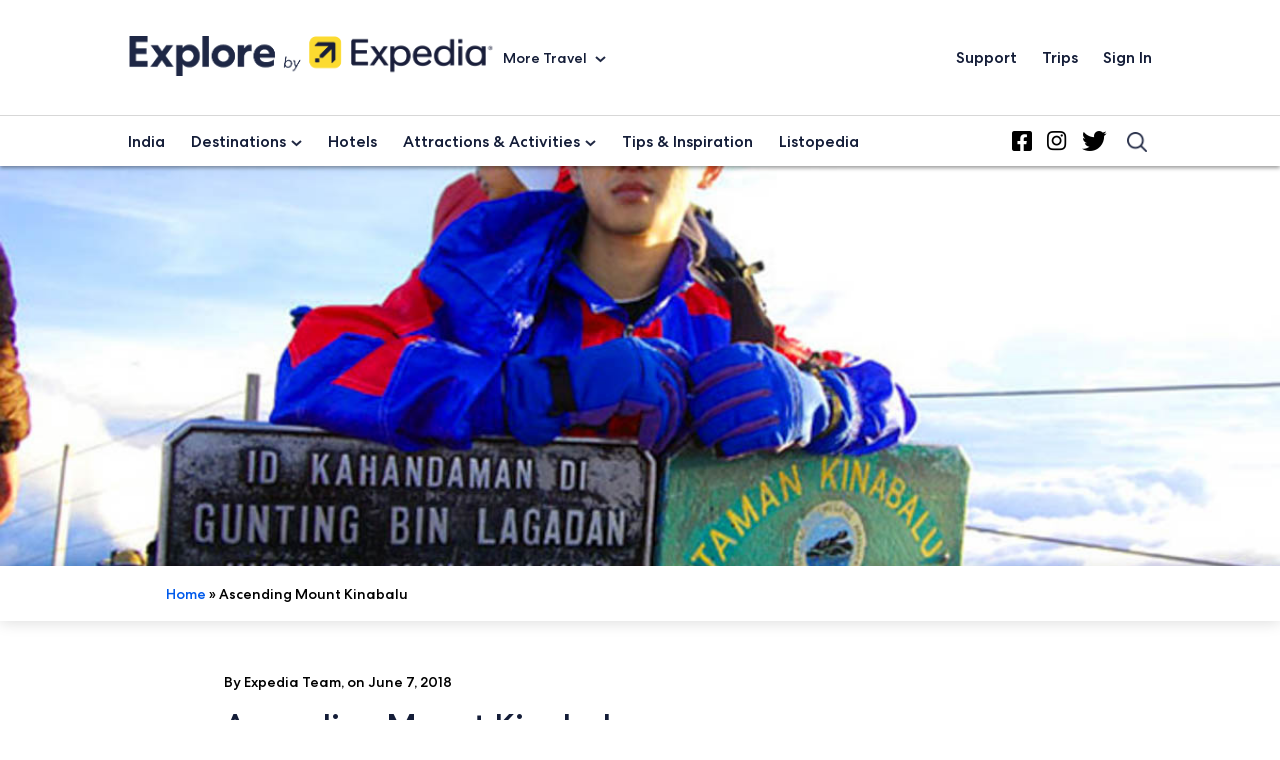

--- FILE ---
content_type: text/html; charset=UTF-8
request_url: https://www.expedia.co.in/stories/asia/ascending-mount-kinabalu/
body_size: 14192
content:
<!doctype html>
<html lang="IN" >
<head>
<!-- Google tag (gtag.js) -->
<script async src="https://www.googletagmanager.com/gtag/js?id=G-ESFSM9PVG1"></script>
<script>
  window.dataLayer = window.dataLayer || [];
  function gtag(){dataLayer.push(arguments);}
  gtag('js', new Date());

  gtag('config', 'G-ESFSM9PVG1');
</script>
	<meta charset="UTF-8" />
	<meta name="viewport" content="width=device-width, initial-scale=1" />
	<!-- <script type="text/javascript">
        var gdprFunctionsStack = [];
        function executeGDPR () {
			gdprFunctionsStack.forEach(function(gdprStackItem) {
				gdprStackItem();
			})
        }

        function GDPR (callback) {
			if (!callback instanceof Function) {
				return;
			}

            if (window.gdprTracking) {
            	callback();
            } else {
        		gdprFunctionsStack.push(callback);
            }
        }

        var onPageLoads = [];
        window.addEventListener('gdprAccepted', executeGDPR);

        var expediaAnalytics = function () {
            GDPR(function () {
			window.s_account = 'expedia1';
			window.s_exp.pageName = 'page.Blog.IN.Article.adventure';
window.s_exp.prop24 = 'ascending-mount-kinabalu';
			window.s_exp.eVar4 = '';
			
			var s_code = window.s_exp.t();
            if (s_code) {
              document.write(s_code);
            }
          })
        };
        onPageLoads.push(expediaAnalytics);

		window.dataLayer = window.dataLayer || [];
            function gtag(){dataLayer.push(arguments);}
            gtag('js', new Date());
                            gtag('config', 'UA-122226940-2');
            
            var loadGtagScript = function () {
              GDPR(function () {
                var s = document.createElement('script');
                s.setAttribute('src', 'https://www.googletagmanager.com/gtag/js?id=UA-122226940-2');
                document.body.appendChild(s);
              });
            };

            onPageLoads.push(loadGtagScript);
			 
            window.dataLayer = window.dataLayer || [];
            window.dataLayer.push({
              'gtm.start': new Date().getTime(),
              event:'gtm.js'
            });
				var loadGTMBlogsScript = function () {
                GDPR(function () {
                    (function(d,s,i){
                        var f=d.getElementsByTagName(s)[0],j=d.createElement(s);
                        j.src='https://www.googletagmanager.com/gtm.js?id='+i;
                        f.parentNode.insertBefore(j,f);
                    })(document,'script','GTM-NH9C8K8');
                });
              };
              onPageLoads.push(loadGTMBlogsScript);
	</script> -->
	<meta name='robots' content='index, follow, max-image-preview:large, max-snippet:-1, max-video-preview:-1' />

	<!-- This site is optimized with the Yoast SEO plugin v23.7 - https://yoast.com/wordpress/plugins/seo/ -->
	<title>Ascending Mount Kinabalu - Travel Blog - Expedia</title>
	<link rel="canonical" href="https://www.expedia.co.in/stories/asia/ascending-mount-kinabalu/" />
	<meta property="og:locale" content="en_US" />
	<meta property="og:type" content="article" />
	<meta property="og:title" content="Ascending Mount Kinabalu - Travel Blog - Expedia" />
	<meta property="og:description" content="Leisure travel means differently to everyone, and if you love the adrenaline rush of adventure during your travels, Mount Kinabalu could be right for you. Being an avid traveller, I love challenges and hiking up the tallest mountain in South East Asia is something that I can do over and over again. To reach Mount Kinabalu,&hellip; Continue reading Ascending Mount Kinabalu" />
	<meta property="og:url" content="https://www.expedia.co.in/stories/asia/ascending-mount-kinabalu/" />
	<meta property="og:site_name" content="Expedia IN Stories" />
	<meta property="article:published_time" content="2018-06-07T15:35:22+00:00" />
	<meta property="article:modified_time" content="2022-07-23T00:21:08+00:00" />
	<meta property="og:image" content="https://www.expedia.co.in/stories/wp-content/uploads/2022/07/8-The-Mount-Kinabalu-Journey-1.jpg" />
	<meta property="og:image:width" content="1200" />
	<meta property="og:image:height" content="766" />
	<meta property="og:image:type" content="image/jpeg" />
	<meta name="author" content="Andrew Gray" />
	<meta name="twitter:card" content="summary_large_image" />
	<meta name="twitter:label1" content="Written by" />
	<meta name="twitter:data1" content="Andrew Gray" />
	<meta name="twitter:label2" content="Est. reading time" />
	<meta name="twitter:data2" content="6 minutes" />
	<script type="application/ld+json" class="yoast-schema-graph">{"@context":"https://schema.org","@graph":[{"@type":"WebPage","@id":"https://www.expedia.co.in/stories/asia/ascending-mount-kinabalu/","url":"https://www.expedia.co.in/stories/asia/ascending-mount-kinabalu/","name":"Ascending Mount Kinabalu - Travel Blog - Expedia","isPartOf":{"@id":"https://www.expedia.co.in/stories/#website"},"primaryImageOfPage":{"@id":"https://www.expedia.co.in/stories/asia/ascending-mount-kinabalu/#primaryimage"},"image":{"@id":"https://www.expedia.co.in/stories/asia/ascending-mount-kinabalu/#primaryimage"},"thumbnailUrl":"https://www.expedia.co.in/stories/wp-content/uploads/2022/07/8-The-Mount-Kinabalu-Journey-1.jpg","datePublished":"2018-06-07T15:35:22+00:00","dateModified":"2022-07-23T00:21:08+00:00","author":{"@id":"https://www.expedia.co.in/stories/#/schema/person/16dfd645db9e4ade59a4790b2655cd3c"},"breadcrumb":{"@id":"https://www.expedia.co.in/stories/asia/ascending-mount-kinabalu/#breadcrumb"},"inLanguage":"en-US","potentialAction":[{"@type":"ReadAction","target":["https://www.expedia.co.in/stories/asia/ascending-mount-kinabalu/"]}]},{"@type":"ImageObject","inLanguage":"en-US","@id":"https://www.expedia.co.in/stories/asia/ascending-mount-kinabalu/#primaryimage","url":"https://www.expedia.co.in/stories/wp-content/uploads/2022/07/8-The-Mount-Kinabalu-Journey-1.jpg","contentUrl":"https://www.expedia.co.in/stories/wp-content/uploads/2022/07/8-The-Mount-Kinabalu-Journey-1.jpg","width":1200,"height":766},{"@type":"BreadcrumbList","@id":"https://www.expedia.co.in/stories/asia/ascending-mount-kinabalu/#breadcrumb","itemListElement":[{"@type":"ListItem","position":1,"name":"Home","item":"https://www.expedia.co.in/stories/"},{"@type":"ListItem","position":2,"name":"Ascending Mount Kinabalu"}]},{"@type":"WebSite","@id":"https://www.expedia.co.in/stories/#website","url":"https://www.expedia.co.in/stories/","name":"Expedia IN Stories","description":"Just another WordPress site","potentialAction":[{"@type":"SearchAction","target":{"@type":"EntryPoint","urlTemplate":"https://www.expedia.co.in/stories/?s={search_term_string}"},"query-input":{"@type":"PropertyValueSpecification","valueRequired":true,"valueName":"search_term_string"}}],"inLanguage":"en-US"},{"@type":"Person","@id":"https://www.expedia.co.in/stories/#/schema/person/16dfd645db9e4ade59a4790b2655cd3c","name":"Andrew Gray","image":{"@type":"ImageObject","inLanguage":"en-US","@id":"https://www.expedia.co.in/stories/#/schema/person/image/","url":"https://secure.gravatar.com/avatar/93806db7c66e1d34e1265dcbfee63f26?s=96&d=mm&r=g","contentUrl":"https://secure.gravatar.com/avatar/93806db7c66e1d34e1265dcbfee63f26?s=96&d=mm&r=g","caption":"Andrew Gray"},"sameAs":["http://www.wave.dev/"],"url":"https://www.expedia.co.in/stories/author/Andrew Gray/"}]}</script>
	<!-- / Yoast SEO plugin. -->


<link rel='dns-prefetch' href='//cdn.jsdelivr.net' />
<link rel="alternate" type="application/rss+xml" title="Expedia IN Stories &raquo; Feed" href="https://www.expedia.co.in/stories/feed/" />
<link rel="alternate" type="application/rss+xml" title="Expedia IN Stories &raquo; Comments Feed" href="https://www.expedia.co.in/stories/comments/feed/" />
<link rel="alternate" type="application/rss+xml" title="Expedia IN Stories &raquo; Ascending Mount Kinabalu Comments Feed" href="https://www.expedia.co.in/stories/asia/ascending-mount-kinabalu/feed/" />
<script>
window._wpemojiSettings = {"baseUrl":"https:\/\/s.w.org\/images\/core\/emoji\/15.0.3\/72x72\/","ext":".png","svgUrl":"https:\/\/s.w.org\/images\/core\/emoji\/15.0.3\/svg\/","svgExt":".svg","source":{"concatemoji":"https:\/\/www.expedia.co.in\/stories\/wp-includes\/js\/wp-emoji-release.min.js?ver=6.6.2"}};
/*! This file is auto-generated */
!function(i,n){var o,s,e;function c(e){try{var t={supportTests:e,timestamp:(new Date).valueOf()};sessionStorage.setItem(o,JSON.stringify(t))}catch(e){}}function p(e,t,n){e.clearRect(0,0,e.canvas.width,e.canvas.height),e.fillText(t,0,0);var t=new Uint32Array(e.getImageData(0,0,e.canvas.width,e.canvas.height).data),r=(e.clearRect(0,0,e.canvas.width,e.canvas.height),e.fillText(n,0,0),new Uint32Array(e.getImageData(0,0,e.canvas.width,e.canvas.height).data));return t.every(function(e,t){return e===r[t]})}function u(e,t,n){switch(t){case"flag":return n(e,"\ud83c\udff3\ufe0f\u200d\u26a7\ufe0f","\ud83c\udff3\ufe0f\u200b\u26a7\ufe0f")?!1:!n(e,"\ud83c\uddfa\ud83c\uddf3","\ud83c\uddfa\u200b\ud83c\uddf3")&&!n(e,"\ud83c\udff4\udb40\udc67\udb40\udc62\udb40\udc65\udb40\udc6e\udb40\udc67\udb40\udc7f","\ud83c\udff4\u200b\udb40\udc67\u200b\udb40\udc62\u200b\udb40\udc65\u200b\udb40\udc6e\u200b\udb40\udc67\u200b\udb40\udc7f");case"emoji":return!n(e,"\ud83d\udc26\u200d\u2b1b","\ud83d\udc26\u200b\u2b1b")}return!1}function f(e,t,n){var r="undefined"!=typeof WorkerGlobalScope&&self instanceof WorkerGlobalScope?new OffscreenCanvas(300,150):i.createElement("canvas"),a=r.getContext("2d",{willReadFrequently:!0}),o=(a.textBaseline="top",a.font="600 32px Arial",{});return e.forEach(function(e){o[e]=t(a,e,n)}),o}function t(e){var t=i.createElement("script");t.src=e,t.defer=!0,i.head.appendChild(t)}"undefined"!=typeof Promise&&(o="wpEmojiSettingsSupports",s=["flag","emoji"],n.supports={everything:!0,everythingExceptFlag:!0},e=new Promise(function(e){i.addEventListener("DOMContentLoaded",e,{once:!0})}),new Promise(function(t){var n=function(){try{var e=JSON.parse(sessionStorage.getItem(o));if("object"==typeof e&&"number"==typeof e.timestamp&&(new Date).valueOf()<e.timestamp+604800&&"object"==typeof e.supportTests)return e.supportTests}catch(e){}return null}();if(!n){if("undefined"!=typeof Worker&&"undefined"!=typeof OffscreenCanvas&&"undefined"!=typeof URL&&URL.createObjectURL&&"undefined"!=typeof Blob)try{var e="postMessage("+f.toString()+"("+[JSON.stringify(s),u.toString(),p.toString()].join(",")+"));",r=new Blob([e],{type:"text/javascript"}),a=new Worker(URL.createObjectURL(r),{name:"wpTestEmojiSupports"});return void(a.onmessage=function(e){c(n=e.data),a.terminate(),t(n)})}catch(e){}c(n=f(s,u,p))}t(n)}).then(function(e){for(var t in e)n.supports[t]=e[t],n.supports.everything=n.supports.everything&&n.supports[t],"flag"!==t&&(n.supports.everythingExceptFlag=n.supports.everythingExceptFlag&&n.supports[t]);n.supports.everythingExceptFlag=n.supports.everythingExceptFlag&&!n.supports.flag,n.DOMReady=!1,n.readyCallback=function(){n.DOMReady=!0}}).then(function(){return e}).then(function(){var e;n.supports.everything||(n.readyCallback(),(e=n.source||{}).concatemoji?t(e.concatemoji):e.wpemoji&&e.twemoji&&(t(e.twemoji),t(e.wpemoji)))}))}((window,document),window._wpemojiSettings);
</script>
<style id='wp-emoji-styles-inline-css'>

	img.wp-smiley, img.emoji {
		display: inline !important;
		border: none !important;
		box-shadow: none !important;
		height: 1em !important;
		width: 1em !important;
		margin: 0 0.07em !important;
		vertical-align: -0.1em !important;
		background: none !important;
		padding: 0 !important;
	}
</style>
<link rel='stylesheet' id='wp-block-library-css' href='https://www.expedia.co.in/stories/wp-includes/css/dist/block-library/style.min.css?ver=6.6.2' media='all' />
<style id='wp-block-library-theme-inline-css'>
.wp-block-audio :where(figcaption){color:#555;font-size:13px;text-align:center}.is-dark-theme .wp-block-audio :where(figcaption){color:#ffffffa6}.wp-block-audio{margin:0 0 1em}.wp-block-code{border:1px solid #ccc;border-radius:4px;font-family:Menlo,Consolas,monaco,monospace;padding:.8em 1em}.wp-block-embed :where(figcaption){color:#555;font-size:13px;text-align:center}.is-dark-theme .wp-block-embed :where(figcaption){color:#ffffffa6}.wp-block-embed{margin:0 0 1em}.blocks-gallery-caption{color:#555;font-size:13px;text-align:center}.is-dark-theme .blocks-gallery-caption{color:#ffffffa6}:root :where(.wp-block-image figcaption){color:#555;font-size:13px;text-align:center}.is-dark-theme :root :where(.wp-block-image figcaption){color:#ffffffa6}.wp-block-image{margin:0 0 1em}.wp-block-pullquote{border-bottom:4px solid;border-top:4px solid;color:currentColor;margin-bottom:1.75em}.wp-block-pullquote cite,.wp-block-pullquote footer,.wp-block-pullquote__citation{color:currentColor;font-size:.8125em;font-style:normal;text-transform:uppercase}.wp-block-quote{border-left:.25em solid;margin:0 0 1.75em;padding-left:1em}.wp-block-quote cite,.wp-block-quote footer{color:currentColor;font-size:.8125em;font-style:normal;position:relative}.wp-block-quote.has-text-align-right{border-left:none;border-right:.25em solid;padding-left:0;padding-right:1em}.wp-block-quote.has-text-align-center{border:none;padding-left:0}.wp-block-quote.is-large,.wp-block-quote.is-style-large,.wp-block-quote.is-style-plain{border:none}.wp-block-search .wp-block-search__label{font-weight:700}.wp-block-search__button{border:1px solid #ccc;padding:.375em .625em}:where(.wp-block-group.has-background){padding:1.25em 2.375em}.wp-block-separator.has-css-opacity{opacity:.4}.wp-block-separator{border:none;border-bottom:2px solid;margin-left:auto;margin-right:auto}.wp-block-separator.has-alpha-channel-opacity{opacity:1}.wp-block-separator:not(.is-style-wide):not(.is-style-dots){width:100px}.wp-block-separator.has-background:not(.is-style-dots){border-bottom:none;height:1px}.wp-block-separator.has-background:not(.is-style-wide):not(.is-style-dots){height:2px}.wp-block-table{margin:0 0 1em}.wp-block-table td,.wp-block-table th{word-break:normal}.wp-block-table :where(figcaption){color:#555;font-size:13px;text-align:center}.is-dark-theme .wp-block-table :where(figcaption){color:#ffffffa6}.wp-block-video :where(figcaption){color:#555;font-size:13px;text-align:center}.is-dark-theme .wp-block-video :where(figcaption){color:#ffffffa6}.wp-block-video{margin:0 0 1em}:root :where(.wp-block-template-part.has-background){margin-bottom:0;margin-top:0;padding:1.25em 2.375em}
</style>
<style id='classic-theme-styles-inline-css'>
/*! This file is auto-generated */
.wp-block-button__link{color:#fff;background-color:#32373c;border-radius:9999px;box-shadow:none;text-decoration:none;padding:calc(.667em + 2px) calc(1.333em + 2px);font-size:1.125em}.wp-block-file__button{background:#32373c;color:#fff;text-decoration:none}
</style>
<style id='global-styles-inline-css'>
:root{--wp--preset--aspect-ratio--square: 1;--wp--preset--aspect-ratio--4-3: 4/3;--wp--preset--aspect-ratio--3-4: 3/4;--wp--preset--aspect-ratio--3-2: 3/2;--wp--preset--aspect-ratio--2-3: 2/3;--wp--preset--aspect-ratio--16-9: 16/9;--wp--preset--aspect-ratio--9-16: 9/16;--wp--preset--color--black: #000000;--wp--preset--color--cyan-bluish-gray: #abb8c3;--wp--preset--color--white: #ffffff;--wp--preset--color--pale-pink: #f78da7;--wp--preset--color--vivid-red: #cf2e2e;--wp--preset--color--luminous-vivid-orange: #ff6900;--wp--preset--color--luminous-vivid-amber: #fcb900;--wp--preset--color--light-green-cyan: #7bdcb5;--wp--preset--color--vivid-green-cyan: #00d084;--wp--preset--color--pale-cyan-blue: #8ed1fc;--wp--preset--color--vivid-cyan-blue: #0693e3;--wp--preset--color--vivid-purple: #9b51e0;--wp--preset--color--primary: #ffffff;--wp--preset--color--secondary: #000000;--wp--preset--gradient--vivid-cyan-blue-to-vivid-purple: linear-gradient(135deg,rgba(6,147,227,1) 0%,rgb(155,81,224) 100%);--wp--preset--gradient--light-green-cyan-to-vivid-green-cyan: linear-gradient(135deg,rgb(122,220,180) 0%,rgb(0,208,130) 100%);--wp--preset--gradient--luminous-vivid-amber-to-luminous-vivid-orange: linear-gradient(135deg,rgba(252,185,0,1) 0%,rgba(255,105,0,1) 100%);--wp--preset--gradient--luminous-vivid-orange-to-vivid-red: linear-gradient(135deg,rgba(255,105,0,1) 0%,rgb(207,46,46) 100%);--wp--preset--gradient--very-light-gray-to-cyan-bluish-gray: linear-gradient(135deg,rgb(238,238,238) 0%,rgb(169,184,195) 100%);--wp--preset--gradient--cool-to-warm-spectrum: linear-gradient(135deg,rgb(74,234,220) 0%,rgb(151,120,209) 20%,rgb(207,42,186) 40%,rgb(238,44,130) 60%,rgb(251,105,98) 80%,rgb(254,248,76) 100%);--wp--preset--gradient--blush-light-purple: linear-gradient(135deg,rgb(255,206,236) 0%,rgb(152,150,240) 100%);--wp--preset--gradient--blush-bordeaux: linear-gradient(135deg,rgb(254,205,165) 0%,rgb(254,45,45) 50%,rgb(107,0,62) 100%);--wp--preset--gradient--luminous-dusk: linear-gradient(135deg,rgb(255,203,112) 0%,rgb(199,81,192) 50%,rgb(65,88,208) 100%);--wp--preset--gradient--pale-ocean: linear-gradient(135deg,rgb(255,245,203) 0%,rgb(182,227,212) 50%,rgb(51,167,181) 100%);--wp--preset--gradient--electric-grass: linear-gradient(135deg,rgb(202,248,128) 0%,rgb(113,206,126) 100%);--wp--preset--gradient--midnight: linear-gradient(135deg,rgb(2,3,129) 0%,rgb(40,116,252) 100%);--wp--preset--gradient--purple-to-yellow: linear-gradient(160deg, #D1D1E4 0%, #EEEADD 100%);--wp--preset--gradient--yellow-to-purple: linear-gradient(160deg, #EEEADD 0%, #D1D1E4 100%);--wp--preset--gradient--green-to-yellow: linear-gradient(160deg, #D1E4DD 0%, #EEEADD 100%);--wp--preset--gradient--yellow-to-green: linear-gradient(160deg, #EEEADD 0%, #D1E4DD 100%);--wp--preset--gradient--red-to-yellow: linear-gradient(160deg, #E4D1D1 0%, #EEEADD 100%);--wp--preset--gradient--yellow-to-red: linear-gradient(160deg, #EEEADD 0%, #E4D1D1 100%);--wp--preset--gradient--purple-to-red: linear-gradient(160deg, #D1D1E4 0%, #E4D1D1 100%);--wp--preset--gradient--red-to-purple: linear-gradient(160deg, #E4D1D1 0%, #D1D1E4 100%);--wp--preset--font-size--small: 18px;--wp--preset--font-size--medium: 20px;--wp--preset--font-size--large: 24px;--wp--preset--font-size--x-large: 42px;--wp--preset--font-size--extra-small: 16px;--wp--preset--font-size--normal: 20px;--wp--preset--font-size--extra-large: 40px;--wp--preset--font-size--huge: 96px;--wp--preset--font-size--gigantic: 144px;--wp--preset--spacing--20: 0.44rem;--wp--preset--spacing--30: 0.67rem;--wp--preset--spacing--40: 1rem;--wp--preset--spacing--50: 1.5rem;--wp--preset--spacing--60: 2.25rem;--wp--preset--spacing--70: 3.38rem;--wp--preset--spacing--80: 5.06rem;--wp--preset--shadow--natural: 6px 6px 9px rgba(0, 0, 0, 0.2);--wp--preset--shadow--deep: 12px 12px 50px rgba(0, 0, 0, 0.4);--wp--preset--shadow--sharp: 6px 6px 0px rgba(0, 0, 0, 0.2);--wp--preset--shadow--outlined: 6px 6px 0px -3px rgba(255, 255, 255, 1), 6px 6px rgba(0, 0, 0, 1);--wp--preset--shadow--crisp: 6px 6px 0px rgba(0, 0, 0, 1);}:where(.is-layout-flex){gap: 0.5em;}:where(.is-layout-grid){gap: 0.5em;}body .is-layout-flex{display: flex;}.is-layout-flex{flex-wrap: wrap;align-items: center;}.is-layout-flex > :is(*, div){margin: 0;}body .is-layout-grid{display: grid;}.is-layout-grid > :is(*, div){margin: 0;}:where(.wp-block-columns.is-layout-flex){gap: 2em;}:where(.wp-block-columns.is-layout-grid){gap: 2em;}:where(.wp-block-post-template.is-layout-flex){gap: 1.25em;}:where(.wp-block-post-template.is-layout-grid){gap: 1.25em;}.has-black-color{color: var(--wp--preset--color--black) !important;}.has-cyan-bluish-gray-color{color: var(--wp--preset--color--cyan-bluish-gray) !important;}.has-white-color{color: var(--wp--preset--color--white) !important;}.has-pale-pink-color{color: var(--wp--preset--color--pale-pink) !important;}.has-vivid-red-color{color: var(--wp--preset--color--vivid-red) !important;}.has-luminous-vivid-orange-color{color: var(--wp--preset--color--luminous-vivid-orange) !important;}.has-luminous-vivid-amber-color{color: var(--wp--preset--color--luminous-vivid-amber) !important;}.has-light-green-cyan-color{color: var(--wp--preset--color--light-green-cyan) !important;}.has-vivid-green-cyan-color{color: var(--wp--preset--color--vivid-green-cyan) !important;}.has-pale-cyan-blue-color{color: var(--wp--preset--color--pale-cyan-blue) !important;}.has-vivid-cyan-blue-color{color: var(--wp--preset--color--vivid-cyan-blue) !important;}.has-vivid-purple-color{color: var(--wp--preset--color--vivid-purple) !important;}.has-black-background-color{background-color: var(--wp--preset--color--black) !important;}.has-cyan-bluish-gray-background-color{background-color: var(--wp--preset--color--cyan-bluish-gray) !important;}.has-white-background-color{background-color: var(--wp--preset--color--white) !important;}.has-pale-pink-background-color{background-color: var(--wp--preset--color--pale-pink) !important;}.has-vivid-red-background-color{background-color: var(--wp--preset--color--vivid-red) !important;}.has-luminous-vivid-orange-background-color{background-color: var(--wp--preset--color--luminous-vivid-orange) !important;}.has-luminous-vivid-amber-background-color{background-color: var(--wp--preset--color--luminous-vivid-amber) !important;}.has-light-green-cyan-background-color{background-color: var(--wp--preset--color--light-green-cyan) !important;}.has-vivid-green-cyan-background-color{background-color: var(--wp--preset--color--vivid-green-cyan) !important;}.has-pale-cyan-blue-background-color{background-color: var(--wp--preset--color--pale-cyan-blue) !important;}.has-vivid-cyan-blue-background-color{background-color: var(--wp--preset--color--vivid-cyan-blue) !important;}.has-vivid-purple-background-color{background-color: var(--wp--preset--color--vivid-purple) !important;}.has-black-border-color{border-color: var(--wp--preset--color--black) !important;}.has-cyan-bluish-gray-border-color{border-color: var(--wp--preset--color--cyan-bluish-gray) !important;}.has-white-border-color{border-color: var(--wp--preset--color--white) !important;}.has-pale-pink-border-color{border-color: var(--wp--preset--color--pale-pink) !important;}.has-vivid-red-border-color{border-color: var(--wp--preset--color--vivid-red) !important;}.has-luminous-vivid-orange-border-color{border-color: var(--wp--preset--color--luminous-vivid-orange) !important;}.has-luminous-vivid-amber-border-color{border-color: var(--wp--preset--color--luminous-vivid-amber) !important;}.has-light-green-cyan-border-color{border-color: var(--wp--preset--color--light-green-cyan) !important;}.has-vivid-green-cyan-border-color{border-color: var(--wp--preset--color--vivid-green-cyan) !important;}.has-pale-cyan-blue-border-color{border-color: var(--wp--preset--color--pale-cyan-blue) !important;}.has-vivid-cyan-blue-border-color{border-color: var(--wp--preset--color--vivid-cyan-blue) !important;}.has-vivid-purple-border-color{border-color: var(--wp--preset--color--vivid-purple) !important;}.has-vivid-cyan-blue-to-vivid-purple-gradient-background{background: var(--wp--preset--gradient--vivid-cyan-blue-to-vivid-purple) !important;}.has-light-green-cyan-to-vivid-green-cyan-gradient-background{background: var(--wp--preset--gradient--light-green-cyan-to-vivid-green-cyan) !important;}.has-luminous-vivid-amber-to-luminous-vivid-orange-gradient-background{background: var(--wp--preset--gradient--luminous-vivid-amber-to-luminous-vivid-orange) !important;}.has-luminous-vivid-orange-to-vivid-red-gradient-background{background: var(--wp--preset--gradient--luminous-vivid-orange-to-vivid-red) !important;}.has-very-light-gray-to-cyan-bluish-gray-gradient-background{background: var(--wp--preset--gradient--very-light-gray-to-cyan-bluish-gray) !important;}.has-cool-to-warm-spectrum-gradient-background{background: var(--wp--preset--gradient--cool-to-warm-spectrum) !important;}.has-blush-light-purple-gradient-background{background: var(--wp--preset--gradient--blush-light-purple) !important;}.has-blush-bordeaux-gradient-background{background: var(--wp--preset--gradient--blush-bordeaux) !important;}.has-luminous-dusk-gradient-background{background: var(--wp--preset--gradient--luminous-dusk) !important;}.has-pale-ocean-gradient-background{background: var(--wp--preset--gradient--pale-ocean) !important;}.has-electric-grass-gradient-background{background: var(--wp--preset--gradient--electric-grass) !important;}.has-midnight-gradient-background{background: var(--wp--preset--gradient--midnight) !important;}.has-small-font-size{font-size: var(--wp--preset--font-size--small) !important;}.has-medium-font-size{font-size: var(--wp--preset--font-size--medium) !important;}.has-large-font-size{font-size: var(--wp--preset--font-size--large) !important;}.has-x-large-font-size{font-size: var(--wp--preset--font-size--x-large) !important;}
:where(.wp-block-post-template.is-layout-flex){gap: 1.25em;}:where(.wp-block-post-template.is-layout-grid){gap: 1.25em;}
:where(.wp-block-columns.is-layout-flex){gap: 2em;}:where(.wp-block-columns.is-layout-grid){gap: 2em;}
:root :where(.wp-block-pullquote){font-size: 1.5em;line-height: 1.6;}
</style>
<link rel='stylesheet' id='twenty-twenty-one-print-style-css' href='https://www.expedia.co.in/stories/wp-content/themes/twentytwentyone/assets/css/print.css?ver=1.0.0' media='print' />
<link rel='stylesheet' id='bxslider-css-css' href='https://cdn.jsdelivr.net/bxslider/4.2.12/jquery.bxslider.css?ver=6.6.2' media='all' />
<link rel='stylesheet' id='child-style-css' href='https://www.expedia.co.in/stories/wp-content/themes/emeawave2021-child/style.css?ver=1661801373' media='all' />
<script src="https://www.expedia.co.in/stories/wp-includes/js/jquery/jquery.min.js?ver=3.7.1" id="jquery-core-js"></script>
<script src="https://www.expedia.co.in/stories/wp-includes/js/jquery/jquery-migrate.min.js?ver=3.4.1" id="jquery-migrate-js"></script>
<script src="https://cdn.jsdelivr.net/bxslider/4.2.12/jquery.bxslider.min.js?ver=6.6.2" id="bxsliderjs-js"></script>
<script src="https://www.expedia.co.in/stories/wp-content/themes/emeawave2021-child/assets/js/eg-clickstream.js?ver=6.6.2" id="eg-clickstream-js"></script>
<script src="https://www.expedia.co.in/stories/wp-content/themes/emeawave2021-child/assets/js/eg-clickstream-events.js?ver=6.6.2" id="eg-clickstream-event-js"></script>
<link rel="https://api.w.org/" href="https://www.expedia.co.in/stories/wp-json/" /><link rel="alternate" title="JSON" type="application/json" href="https://www.expedia.co.in/stories/wp-json/wp/v2/posts/1929" /><link rel="EditURI" type="application/rsd+xml" title="RSD" href="https://www.expedia.co.in/stories/xmlrpc.php?rsd" />
<meta name="generator" content="WordPress 6.6.2" />
<link rel='shortlink' href='https://www.expedia.co.in/stories/?p=1929' />
<link rel="alternate" title="oEmbed (JSON)" type="application/json+oembed" href="https://www.expedia.co.in/stories/wp-json/oembed/1.0/embed?url=https%3A%2F%2Fwww.expedia.co.in%2Fstories%2Fasia%2Fascending-mount-kinabalu%2F" />
<link rel="alternate" title="oEmbed (XML)" type="text/xml+oembed" href="https://www.expedia.co.in/stories/wp-json/oembed/1.0/embed?url=https%3A%2F%2Fwww.expedia.co.in%2Fstories%2Fasia%2Fascending-mount-kinabalu%2F&#038;format=xml" />
<style>.cpm-map img{ max-width: none !important;box-shadow:none !important;}</style><link rel="pingback" href="https://www.expedia.co.in/stories/xmlrpc.php"><style>.recentcomments a{display:inline !important;padding:0 !important;margin:0 !important;}</style></head>

<body class="post-template-default single single-post postid-1929 single-format-standard wp-embed-responsive is-light-theme no-js singular has-main-navigation">
<div id="page" class="site">
	<a class="skip-link screen-reader-text" href="#content">Skip to content</a>

	
<header id="masthead" class="ag-site-header" role="banner">

	<div class="ag-explore-header-branding">
	<div class="ag-explore-header-branding-left">
		<a href="/stories/">
			<img src="/stories/wp-content/themes/emeawave2021-child/assets/images/exp-explore-icon.png" class="ag-header-logo" />
		</a>
		<div class="ag-more-travel">
			<button class="ag-more-travel-btn">More Travel </button>
			<div class="travel-menu-container"><ul id="travel-menu-list" class="travel-menu-wrapper"><li id="menu-item-17" class="ag-travel-more-stays menu-item menu-item-type-custom menu-item-object-custom menu-item-17"><a href="https://www.expedia.co.in/Hotels">Stays</a></li>
<li id="menu-item-18" class="ag-travel-more-flights menu-item menu-item-type-custom menu-item-object-custom menu-item-18"><a href="https://www.expedia.co.in/Flights">Flights</a></li>
<li id="menu-item-19" class="ag-travel-more-cars menu-item menu-item-type-custom menu-item-object-custom menu-item-19"><a href="https://www.expedia.co.in/Car-Rental">Cars</a></li>
<li id="menu-item-20" class="ag-travel-more-packages menu-item menu-item-type-custom menu-item-object-custom menu-item-20"><a href="https://www.expedia.co.in/Packages">Packages</a></li>
<li id="menu-item-21" class="ag-travel-more-things menu-item menu-item-type-custom menu-item-object-custom menu-item-21"><a href="https://www.expedia.co.in/Activities">Holiday activities</a></li>
<li id="menu-item-22" class="menu-item menu-item-type-custom menu-item-object-custom menu-item-22"><a href="https://www.expedia.co.in/deals">Deals</a></li>
<li id="menu-item-23" class="menu-item menu-item-type-custom menu-item-object-custom menu-item-23"><a href="https://www.hotelplanner.com/Common/Services/Expedia/?Brand=Expedia&#038;Loc=en_GB">Groups &#038; meetings</a></li>
<li id="menu-item-24" class="menu-item menu-item-type-custom menu-item-object-custom menu-item-24"><a href="https://www.expedia.co.in/app">Mobile</a></li>
</ul></div>		</div>
		

	</div>
	<div class="ag-explore-header-branding-right">
		<div class="brand-menu-container"><ul id="brand-menu-list" class="brand-menu-wrapper"><li id="menu-item-6" class="menu-item menu-item-type-custom menu-item-object-custom menu-item-6"><a href="http://www.expedia.co.in/service">Support</a></li>
<li id="menu-item-7" class="menu-item menu-item-type-custom menu-item-object-custom menu-item-7"><a href="https://www.expedia.co.in/trips">Trips</a></li>
<li id="menu-item-8" class="menu-item menu-item-type-custom menu-item-object-custom menu-item-8"><a href="https://www.expedia.co.in/user/signin">Sign In</a></li>
</ul></div>	</div>
</div>
<div class="ag-explore-header-branding-mobile">
	<div class="ag-explore-header-branding-left">
		<a href="/stories/">
			<img src="/stories/wp-content/themes/emeawave2021-child/assets/images/exp-explore-icon.png" class="ag-header-logo-mobile" />
		</a>
	</div>
	<div class="mobile-navbutton">
		<input class="menu-btn" type="checkbox" id="menu-btn" />
		<label class="menu-icon" for="menu-btn">
			<span class="navicon"></span>
		</label>
	</div> 
</div>
<div class="ag-explore-header-branding-mobile-menu">
	<div class="travel-menu-container"><ul id="travel-menu-list" class="travel-menu-wrapper"><li class="ag-travel-more-stays menu-item menu-item-type-custom menu-item-object-custom menu-item-17"><a href="https://www.expedia.co.in/Hotels">Stays</a></li>
<li class="ag-travel-more-flights menu-item menu-item-type-custom menu-item-object-custom menu-item-18"><a href="https://www.expedia.co.in/Flights">Flights</a></li>
<li class="ag-travel-more-cars menu-item menu-item-type-custom menu-item-object-custom menu-item-19"><a href="https://www.expedia.co.in/Car-Rental">Cars</a></li>
<li class="ag-travel-more-packages menu-item menu-item-type-custom menu-item-object-custom menu-item-20"><a href="https://www.expedia.co.in/Packages">Packages</a></li>
<li class="ag-travel-more-things menu-item menu-item-type-custom menu-item-object-custom menu-item-21"><a href="https://www.expedia.co.in/Activities">Holiday activities</a></li>
<li class="menu-item menu-item-type-custom menu-item-object-custom menu-item-22"><a href="https://www.expedia.co.in/deals">Deals</a></li>
<li class="menu-item menu-item-type-custom menu-item-object-custom menu-item-23"><a href="https://www.hotelplanner.com/Common/Services/Expedia/?Brand=Expedia&#038;Loc=en_GB">Groups &#038; meetings</a></li>
<li class="menu-item menu-item-type-custom menu-item-object-custom menu-item-24"><a href="https://www.expedia.co.in/app">Mobile</a></li>
</ul></div>	<div class="brand-menu-container"><ul id="brand-menu-list" class="brand-menu-wrapper"><li class="menu-item menu-item-type-custom menu-item-object-custom menu-item-6"><a href="http://www.expedia.co.in/service">Support</a></li>
<li class="menu-item menu-item-type-custom menu-item-object-custom menu-item-7"><a href="https://www.expedia.co.in/trips">Trips</a></li>
<li class="menu-item menu-item-type-custom menu-item-object-custom menu-item-8"><a href="https://www.expedia.co.in/user/signin">Sign In</a></li>
</ul></div></div>	
	<nav id="site-navigation" class="primary-navigation" role="navigation" aria-label="Primary menu">
		<div class="primary-menu-container"><ul id="primary-menu-list" class="menu-wrapper"><li id="menu-item-3877" class="menu-item menu-item-type-taxonomy menu-item-object-category menu-item-3877"><a href="https://www.expedia.co.in/stories/india/">India</a></li>
<li id="menu-item-3882" class="menu-item menu-item-type-taxonomy menu-item-object-category menu-item-has-children menu-item-3882"><a href="https://www.expedia.co.in/stories/destinations/">Destinations</a>
<ul class="sub-menu">
	<li id="menu-item-3884" class="menu-item menu-item-type-taxonomy menu-item-object-category current-post-ancestor current-menu-parent current-post-parent menu-item-3884"><a href="https://www.expedia.co.in/stories/asia/">Asia</a></li>
	<li id="menu-item-3893" class="menu-item menu-item-type-taxonomy menu-item-object-category menu-item-3893"><a href="https://www.expedia.co.in/stories/australia-and-the-pacific/">Oceania</a></li>
	<li id="menu-item-3894" class="menu-item menu-item-type-taxonomy menu-item-object-category menu-item-3894"><a href="https://www.expedia.co.in/stories/europe/">Europe</a></li>
	<li id="menu-item-3896" class="menu-item menu-item-type-taxonomy menu-item-object-category menu-item-3896"><a href="https://www.expedia.co.in/stories/world/">World</a></li>
	<li id="menu-item-3897" class="menu-item menu-item-type-taxonomy menu-item-object-category menu-item-3897"><a href="https://www.expedia.co.in/stories/weekend-getaways/">Weekend Getaways</a></li>
	<li id="menu-item-3898" class="menu-item menu-item-type-taxonomy menu-item-object-category menu-item-3898"><a href="https://www.expedia.co.in/stories/experience/relax/beach/">Beach Breaks</a></li>
</ul>
</li>
<li id="menu-item-3883" class="menu-item menu-item-type-taxonomy menu-item-object-category menu-item-3883"><a href="https://www.expedia.co.in/stories/hotels/">Hotels</a></li>
<li id="menu-item-3885" class="menu-item menu-item-type-taxonomy menu-item-object-category menu-item-has-children menu-item-3885"><a href="https://www.expedia.co.in/stories/activities/">Attractions &#038; Activities</a>
<ul class="sub-menu">
	<li id="menu-item-3887" class="menu-item menu-item-type-taxonomy menu-item-object-category menu-item-3887"><a href="https://www.expedia.co.in/stories/activities/attractions/">Attractions</a></li>
	<li id="menu-item-3891" class="menu-item menu-item-type-taxonomy menu-item-object-category menu-item-3891"><a href="https://www.expedia.co.in/stories/activities/food-drink/">Food &amp; Drink</a></li>
	<li id="menu-item-3888" class="menu-item menu-item-type-taxonomy menu-item-object-category menu-item-3888"><a href="https://www.expedia.co.in/stories/activities/culture/">Culture</a></li>
	<li id="menu-item-3889" class="menu-item menu-item-type-taxonomy menu-item-object-category menu-item-3889"><a href="https://www.expedia.co.in/stories/activities/entertainment/">Entertainment</a></li>
	<li id="menu-item-3890" class="menu-item menu-item-type-taxonomy menu-item-object-category menu-item-3890"><a href="https://www.expedia.co.in/stories/activities/festivals-events/">Festivals &amp; Events</a></li>
	<li id="menu-item-3886" class="menu-item menu-item-type-taxonomy menu-item-object-category menu-item-3886"><a href="https://www.expedia.co.in/stories/activities/active-and-adventure/">Active and Adventure</a></li>
	<li id="menu-item-3892" class="menu-item menu-item-type-taxonomy menu-item-object-category menu-item-3892"><a href="https://www.expedia.co.in/stories/activities/outdoors-and-nature/">Outdoors and Nature</a></li>
</ul>
</li>
<li id="menu-item-3881" class="menu-item menu-item-type-taxonomy menu-item-object-category menu-item-3881"><a href="https://www.expedia.co.in/stories/tips-inspiration/">Tips &amp; Inspiration</a></li>
<li id="menu-item-3895" class="menu-item menu-item-type-taxonomy menu-item-object-category menu-item-3895"><a href="https://www.expedia.co.in/stories/listopedia/">Listopedia</a></li>
</ul></div>		<div class="ag-social-icons">
			<a target="_blank" href="https://www.facebook.com/Expedia.co.uk"><img src="/stories/wp-content/uploads/2021/05/fb-icon.png" /></a>
			<a target="_blank" href="https://www.instagram.com/expediauk/"><img src="/stories/wp-content/uploads/2021/05/Insta-icon.png" /></a>
			<a target="_blank" href="https://twitter.com/ExpediaUK"><img src="/stories/wp-content/uploads/2021/05/twitter-icon.png" /></a>
			<!-- <a href=""><img src="/stories/wp-content/uploads/2021/05/search-icon.png" /></a> -->
			<form role="search"  method="get" class="search-form" action="https://www.expedia.co.in/stories/">
	<label for="search-form-1">Search&hellip;</label>
	<input type="search" id="search-form-1" class="search-field" value="" name="s" />
	<input type="submit" class="search-submit" value="Search" />
</form>
		</div>
	</nav><!-- #site-navigation -->
	<nav id="site-navigation-mobile" class="primary-navigation-mobile" role="navigation" aria-label="Primary menu">
		<div class="mobile-category-menu">
			<button class="mobile-category-menu-btn">Categories</button>
			<div class="primary-menu-container"><ul id="primary-menu-list" class="menu-wrapper"><li class="menu-item menu-item-type-taxonomy menu-item-object-category menu-item-3877"><a href="https://www.expedia.co.in/stories/india/">India</a></li>
<li class="menu-item menu-item-type-taxonomy menu-item-object-category menu-item-has-children menu-item-3882"><a href="https://www.expedia.co.in/stories/destinations/">Destinations</a>
<ul class="sub-menu">
	<li class="menu-item menu-item-type-taxonomy menu-item-object-category current-post-ancestor current-menu-parent current-post-parent menu-item-3884"><a href="https://www.expedia.co.in/stories/asia/">Asia</a></li>
	<li class="menu-item menu-item-type-taxonomy menu-item-object-category menu-item-3893"><a href="https://www.expedia.co.in/stories/australia-and-the-pacific/">Oceania</a></li>
	<li class="menu-item menu-item-type-taxonomy menu-item-object-category menu-item-3894"><a href="https://www.expedia.co.in/stories/europe/">Europe</a></li>
	<li class="menu-item menu-item-type-taxonomy menu-item-object-category menu-item-3896"><a href="https://www.expedia.co.in/stories/world/">World</a></li>
	<li class="menu-item menu-item-type-taxonomy menu-item-object-category menu-item-3897"><a href="https://www.expedia.co.in/stories/weekend-getaways/">Weekend Getaways</a></li>
	<li class="menu-item menu-item-type-taxonomy menu-item-object-category menu-item-3898"><a href="https://www.expedia.co.in/stories/experience/relax/beach/">Beach Breaks</a></li>
</ul>
</li>
<li class="menu-item menu-item-type-taxonomy menu-item-object-category menu-item-3883"><a href="https://www.expedia.co.in/stories/hotels/">Hotels</a></li>
<li class="menu-item menu-item-type-taxonomy menu-item-object-category menu-item-has-children menu-item-3885"><a href="https://www.expedia.co.in/stories/activities/">Attractions &#038; Activities</a>
<ul class="sub-menu">
	<li class="menu-item menu-item-type-taxonomy menu-item-object-category menu-item-3887"><a href="https://www.expedia.co.in/stories/activities/attractions/">Attractions</a></li>
	<li class="menu-item menu-item-type-taxonomy menu-item-object-category menu-item-3891"><a href="https://www.expedia.co.in/stories/activities/food-drink/">Food &amp; Drink</a></li>
	<li class="menu-item menu-item-type-taxonomy menu-item-object-category menu-item-3888"><a href="https://www.expedia.co.in/stories/activities/culture/">Culture</a></li>
	<li class="menu-item menu-item-type-taxonomy menu-item-object-category menu-item-3889"><a href="https://www.expedia.co.in/stories/activities/entertainment/">Entertainment</a></li>
	<li class="menu-item menu-item-type-taxonomy menu-item-object-category menu-item-3890"><a href="https://www.expedia.co.in/stories/activities/festivals-events/">Festivals &amp; Events</a></li>
	<li class="menu-item menu-item-type-taxonomy menu-item-object-category menu-item-3886"><a href="https://www.expedia.co.in/stories/activities/active-and-adventure/">Active and Adventure</a></li>
	<li class="menu-item menu-item-type-taxonomy menu-item-object-category menu-item-3892"><a href="https://www.expedia.co.in/stories/activities/outdoors-and-nature/">Outdoors and Nature</a></li>
</ul>
</li>
<li class="menu-item menu-item-type-taxonomy menu-item-object-category menu-item-3881"><a href="https://www.expedia.co.in/stories/tips-inspiration/">Tips &amp; Inspiration</a></li>
<li class="menu-item menu-item-type-taxonomy menu-item-object-category menu-item-3895"><a href="https://www.expedia.co.in/stories/listopedia/">Listopedia</a></li>
</ul></div>			</div>
		<div class="ag-social-icons">
			<a target="_blank" href="https://www.facebook.com/Expedia.co.uk"><img src="/stories/wp-content/uploads/2021/05/fb-icon.png" /></a>
			<a target="_blank" href="https://www.instagram.com/expediauk/"><img src="/stories/wp-content/uploads/2021/05/Insta-icon.png" /></a>
			<a target="_blank" href="https://twitter.com/ExpediaUK"><img src="/stories/wp-content/uploads/2021/05/twitter-icon.png" /></a>
			<!-- <a href=""><img src="/stories/wp-content/uploads/2021/05/search-icon.png" /></a> -->
			<form role="search"  method="get" class="search-form" action="https://www.expedia.co.in/stories/">
	<label for="search-form-2">Search&hellip;</label>
	<input type="search" id="search-form-2" class="search-field" value="" name="s" />
	<input type="submit" class="search-submit" value="Search" />
</form>
		</div>
	</nav><!-- #site-navigation -->
	<!-- <div class="box-shadow-cover"></div>
	<div class="box-shadow"></div> -->
</header><!-- #masthead -->

	<div id="ag-content" class="ag-site-content">
		<main id="ag-main" class="ag-site-main" role="main">
<div class="ag-post-featured-image" style="background-image: url(https://www.expedia.co.in/stories/wp-content/uploads/2022/07/8-The-Mount-Kinabalu-Journey-1.jpg);" >
    
</div>
<div class="ag-breadcrumbs">
<p id="breadcrumbs"><span><span><a href="https://www.expedia.co.in/stories/">Home</a></span> » <span class="breadcrumb_last" aria-current="page">Ascending Mount Kinabalu</span></span></p></div>
<div class="ag-post-container">
    <article id="post-1929" data-postid="1929" class="ag-post-article  ">
        <div class="ag-intro">
                        <span>By Expedia Team, on June 7, 2018</span>
            <h1 class="ag-single-post-title">Ascending Mount Kinabalu</h1>        </div>
        <p>Leisure travel means differently to everyone, and if you love the adrenaline rush of adventure during your travels, Mount Kinabalu could be right for you. Being an avid traveller, I love challenges and hiking up the tallest mountain in South East Asia is something that I can do over and over again. To reach Mount Kinabalu, the journey starts off by flying to Kota Kinabalu, Sabah, Malaysia.</p>
<h2 style="text-align: center;">Challenge Your Limits in The New Year</h2>
<p><img fetchpriority="high" decoding="async" class="size-full wp-image-9841 aligncenter" src="https://travelblog.expedia.com.my/wp-content/uploads/2017/10/mountain-divider.png" alt="mountain-divider" width="1024" height="58"></p>
<p><img decoding="async" class="alignnone size-full wp-image-10158" src="https://travelblog.expedia.com.my/wp-content/uploads/2017/11/1-The-Mount-Kinabalu-Journey.jpg" alt="Mount Kinabalu" width="1200" height="646"></p>
<p>If you are going to Kota Kinabalu to enjoy the culture, food and the people, heading there anytime is always good. Nevertheless, the best months to hike up Mount Kinabalu are February, March &#038; April as these are the non-monsoon period where lesser rain occurs. Touching down Kota Kinabalu, I would recommend resting one night in town before getting ready for that grueling hike. A simple inn would suffice for me. However, if you prefer to stay somewhere near the feet of the mountain, try <a href="https://www.expedia.co.in/Kota-Kinabalu-Hotels-Huda-Inn-Ranau.h16609766.Hotel-Information" target="_blank" rel="noopener">Huda Inn Ranau</a> that is located very near the Kinabalu Park entrance.</p>
<p>Of course, it could be more enjoyable to hike up Kinabalu with friends. I arrived in Kinabalu town and stayed the night in town with a group of friends. It wasn’t until after the second night that we started to ascend the trip to the peak. On the first day in town, take the chance to enjoy the local food. Another attraction for early risers is to visit some islands around the vicinity (Manukan, Sapi, etc.). Or if you have more days to spare, get a charter bus to go up to Ranau (you should visit the Poring Hot Springs or Kundasang War Memorial Park when you&#8217;re there), and stay a night there.</p>
<p>To prepare for the hike, here are some things I packed: a pair of clothes, a smaller bag, proper hiking shoes (super important!), a windbreaker, towel and a water bag. Being an avid photographer, I brought along my camera gear which totals about 5 kg. The total weight I carried was about 6 kg.</p>
<p><img decoding="async" class="alignnone size-full wp-image-10159" src="https://travelblog.expedia.com.my/wp-content/uploads/2017/11/2-The-Mount-Kinabalu-Journey.jpg" alt="Mount Kinabalu" width="1200" height="768"></p>
<p>To reach the peak of Kinabalu, one can choose either Mesilau or Timpohon trail for the ascent. The difference is that Mesilau is a longer but more jungle trail while Timpohon is the opposite kind of trail — with lots of stairs. Also take note that since descending can only be done on Timpohon, it might be a better idea to experience the track up Mesilau during ascending.</p>
<p>Going up the trail, it was a good experience to observe the different fauna and flora along the trail. If one is lucky, you might chance upon the world&#8217;s largest flower, the Rafflesia, along the trail. One way to identify these flowers is by its pungent smell, which is a little like rotten meat.</p>
<p><img loading="lazy" decoding="async" class="alignnone size-full wp-image-10160" src="https://travelblog.expedia.com.my/wp-content/uploads/2017/11/3-The-Mount-Kinabalu-Journey.jpg" alt="Mount Kinabalu" width="1200" height="689"></p>
<p>Chances are, you would see more pitcher plants along the way. Those carnivorous plants are a common sight along the trail. I also got to see some unusual slugs, and a friendly squirrel who got to eat my Ferrero Rocher chocolate. This path really made a difference to my Mount Kinabalu climb, making it more exciting and less tiresome. Try to hit roughly a 6-hour hike to ensure you have proper rest before the real hike (wait… what???).</p>
<p><img loading="lazy" decoding="async" class="alignnone size-full wp-image-10161" src="https://travelblog.expedia.com.my/wp-content/uploads/2017/11/4-The-Mount-Kinabalu-Journey.jpg" alt="Mount Kinabalu" width="1200" height="686"></p>
<p>Before reaching Laban Rata (the base camp before the next hike up), there were several huts or pit stops for hikers to rest and get some drinks or food and maybe take a photo or two. These are good for first-time hikers and non-seasonal ones.</p>
<p>Finally, after about 6 hours of climbing, I reached Laban Rata around 5 pm. Dinner was provided for every hiker, and we spent a night at Laban Rata (price differs at the different inns). The guides then told us to get some rest after dinner, as the next climb would be at 2.30 am. The good news is that it is another 2 km — excellent! Yet, my joy was short-lived after finding it would take approximately 2 to 4 hours to conquer the 2 km distance, depending on stamina. If you are early, you&#8217;ll get the view of the sunrise as your reward, and of course, that&#8217;s all the motivation that I needed.</p>
<p>After getting the needed rest, it was time to get up at 2 am to start climbing the peak. Having a smaller bag came in extremely handy, as I could save some weight during the ascent by only bringing the basic necessities (raincoat, camera and water bag).</p>
<p><img loading="lazy" decoding="async" class="alignnone wp-image-10162 size-full" src="https://travelblog.expedia.com.my/wp-content/uploads/2017/11/5-The-Mount-Kinabalu-Journey-e1515743190152.jpg" alt="Mount Kinabalu" width="1125" height="753"></p>
<p>This last trail was a bit different with the rocky terrain. The climb was made harder with the elevation of around 50 degrees. What&#8217;s more, you are climbing in the middle of the night at a freezing temperature of around 6 to 12 degrees Celsius, a couple of thousands of metres above the ground — Laban Rata itself is already at 3,270 metres.</p>
<p><img loading="lazy" decoding="async" class="alignnone size-full wp-image-10163" src="https://travelblog.expedia.com.my/wp-content/uploads/2017/11/6-The-Mount-Kinabalu-Journey.jpg" alt="Mount Kinabalu" width="1200" height="799"></p>
<p>This trail had ropes along the way on the floor for guidance, so anyone could crawl up the mountain. Yes, it was a steep climb where I had to catch my breath at times. Personally, I felt the last stretch of the hike wouldn’t have been hard if it were not for the cold. One thing I was grateful of was the dry weather. I couldn&#8217;t imagine having to climb a slippery rocky slope.</p>
<p>After what seemed like a 3-hour-climb, I could see a glimpse of the peak, encouraging me to push myself faster. Upon reaching the summit, I sighed a breath of relief. Finally, an achievement unlocked! I could finally say that I have conquered Mt Kinabalu. Kinabalu&#8217;s peak, known as Low’s Peak, is recorded at 4095.2 Meters. The breath-taking view from the top is indescribable, with a soufflé of clouds floating around.</p>
<p>Here is a view from the top overlooking the clouds below.</p>
<p><img loading="lazy" decoding="async" class="alignnone size-full wp-image-10164" src="https://travelblog.expedia.com.my/wp-content/uploads/2017/11/7-The-Mount-Kinabalu-Journey.jpg" alt="Mount Kinabalu" width="1200" height="723"></p>
<p>Of course a picture with the post as a sign of reaching the top would be the best.</p>
<p><img loading="lazy" decoding="async" class="alignnone size-full wp-image-10165" src="https://travelblog.expedia.com.my/wp-content/uploads/2017/11/8-The-Mount-Kinabalu-Journey.jpg" alt="Mount Kinabalu" width="1200" height="766"></p>
<p>When one has reached the peak, try to keep a cool pose.</p>
<p><img loading="lazy" decoding="async" class="alignnone size-full wp-image-10166" src="https://travelblog.expedia.com.my/wp-content/uploads/2017/11/9-The-Mount-Kinabalu-Journey.jpg" alt="Mount Kinabalu" width="1200" height="806"></p>
<p>After 15 minutes of enjoying the warm sun rays, it was time to return to Laban Rata for breakfast before continuing our descent to the base camp. This time round, the trail was Timpohon which was the gruesome trail of steps. Walking down the steps slowly made my knees ache, so I did the unthinkable: I half ran down the steps. While not advisable, the little jumps gave my knees less pain. You may want to trek through this carefully though, as a steady footing is key to ensure your safety and minimise risk of injuries.</p>
<p>It took me three hours going down Mt. Kinabalu, while my friends took a little longer. After all the aches and pain I got from the climb, a trip to Poring Hot Springs was exactly what we needed. Until next time, Kinabalu!</p>
<p>[button url=&#8217;https://www.expedia.co.in/Flights-To-Kota-Kinabalu.d602.Travel-Guide-Flights&#8217; icon=&#8217;entypo-flight&#8217; fullwidth=&#8217;true&#8217;]Fly me to Kota Kinabalu![/button]</p>
        <div class="ag-more-articles-container">
                        <h5 class="ag-more-articles-title">More Articles With Adventure</h5>
                                    <a href="https://www.expedia.co.in/stories/asia/ascending-mount-kinabalu/" class="ag-archive-post-container-small">
                            <div class="ag-archive-post-small-top" style="background-image: url(https://www.expedia.co.in/stories/wp-content/uploads/2022/07/8-The-Mount-Kinabalu-Journey-1.jpg);">
                            </div>
                            <div class="ag-archive-post-small-bottom">
                                    <span class="ag-archive-post-title" >Ascending Mount Kinabalu</span>                                <p>Leisure travel means differently to everyone, and if you love the adrenaline rush of adventure during your travels, Mount Kinabalu could be right for you. Being an avid traveller, I love challenges and hiking up the tallest mountain in South East Asia is something that I can do over and over again. To reach Mount Kinabalu,&hellip; Continue reading Ascending Mount Kinabalu</p>
                            </div>
                        </a>
                                                    <a href="https://www.expedia.co.in/stories/activities/breathtaking-sights-to-see-in-2016/" class="ag-archive-post-container post-large">
                                <div class="ag-archive-post-left" style="background-image: url(https://www.expedia.co.in/stories/wp-content/uploads/2022/07/Northern-lights-iceland.jpg);">
                                </div>
                                <div class="ag-archive-post-right">
                                        <span class="ag-archive-post-title" >Breathtaking Sights to See in 2016</span>                                <p>So, when we sat down to compile our list of most breath-taking views in the world, we had a problem. The list never stopped. We’ve all been to places that made our breath swiftly exit our bodies for different reasons. So, to curb our enthusiasm (just a little) we’ve decided to orientate our list towards&hellip; Continue reading Breathtaking Sights to See in 2016</p>
                                </div>
                            </a>
                                                <a href="https://www.expedia.co.in/stories/tips-inspiration/what-to-pack-indian-road-trip/" class="ag-archive-post-container-small">
                            <div class="ag-archive-post-small-top" style="background-image: url(https://www.expedia.co.in/stories/wp-content/uploads/2022/07/iStock_000046570184_Medium.jpg);">
                            </div>
                            <div class="ag-archive-post-small-bottom">
                                    <span class="ag-archive-post-title" >What To Pack for Your Indian Road Trip</span>                                <p>India has a wealth of breath taking views, rich cultural destinations and incredible sights. One of the most rewarding ways to experience them all is on the wide open road. But while road trips can be a truly exciting and immersive way to explore every crevice of the country, it can also pose some real&hellip; Continue reading What To Pack for Your Indian Road Trip</p>
                            </div>
                        </a>
                                </div>
    </article>
    </div>

<script>
jQuery( document ).ready(function($) {
    var postid = $( ".ag-post-article" ).attr( "data-postid" );
    $.get( "/stories/?rest_route=/base/views/" + postid);

    const admin_url = "https://www.expedia.co.in/stories/wp-admin/admin-ajax.php";
    var pageNumber = 1;
    jQuery(".ag-more-posts").on("click",function(){
        jQuery(this).attr("disabled",true); 
        var ref = jQuery(this);
        var queryArgs = jQuery(this).data('args');
        var inst = jQuery(this).data('instance');
        pageNumber++;
        jQuery.ajax({
            type: "POST",
            dataType: "html",
            url: admin_url,
            data: {
                action: "ag_more_posts_ajax",
                args: queryArgs,
                page: pageNumber
            },
            beforeSend: function() {
                jQuery(ref).addClass('ag-ajax-loading');
            },
            success: function(data){
                data = jQuery(data);
                if(data.length){
                    jQuery(data).insertBefore(ref);
                    jQuery(ref).attr("disabled",false);
                } else{
                    jQuery(ref).attr("disabled",true);
                }
                jQuery(ref).removeClass('ag-ajax-loading');
            },
            error : function(jqXHR, textStatus, errorThrown) {
                console.log(jqXHR + " :: " + textStatus + " :: " + errorThrown);
            }
        });
    });
});
</script>
			</main><!-- #main -->
		</div><!-- #primary -->
	</div><!-- #content -->

	<footer id="ag-footer" class="ag-site-footer" role="contentinfo">

		<nav aria-label="Secondary menu" class="ag-footer-navigation">
			<ul class="ag-footer-navigation-wrapper">
			<div class="footer-menu-container"><ul id="footer-menu-list" class="footer-menu-wrapper"><li id="menu-item-9" class="menu-item menu-item-type-custom menu-item-object-custom menu-item-9"><a href="https://www.expedia.co.in/lp/b/about">About us</a></li>
<li id="menu-item-10" class="menu-item menu-item-type-custom menu-item-object-custom menu-item-10"><a href="https://lifeatexpediagroup.com/">Jobs</a></li>
<li id="menu-item-11" class="menu-item menu-item-type-custom menu-item-object-custom menu-item-11"><a href="https://apps.expediapartnercentral.com/en_GB/list?utm_medium=referral&#038;utm_source=wwwexpediacoin-en_GB&#038;utm_campaign=HomePage&#038;utm_contentewd=footer-btn&#038;siteId=27&#038;tpid=27&#038;eapid=0&#038;langId=2057">List your property</a></li>
<li id="menu-item-12" class="menu-item menu-item-type-custom menu-item-object-custom menu-item-12"><a href="https://www.expediagroup.com/partnerships/">Partnerships</a></li>
<li id="menu-item-13" class="menu-item menu-item-type-custom menu-item-object-custom menu-item-13"><a href="https://www.expedia.co.in/India.dx80">India travel guide</a></li>
<li id="menu-item-14" class="menu-item menu-item-type-custom menu-item-object-custom menu-item-14"><a href="https://www.expedia.co.in/lp/lg-privacypolicy">Privacy Statement</a></li>
<li id="menu-item-15" class="menu-item menu-item-type-custom menu-item-object-custom menu-item-15"><a href="https://www.expedia.co.in/lp/lg-termsofuse">Terms of use</a></li>
<li id="menu-item-16" class="menu-item menu-item-type-custom menu-item-object-custom menu-item-16"><a href="https://www.expedia.co.in/service/">Support</a></li>
</ul></div>			</ul><!-- .footer-navigation-wrapper -->
		</nav><!-- .footer-navigation -->

		<div class="ag-site-info">
			<p>Our Expedia India travel blog takes you on a journey around the world, experiencing flavours, festivals and flights of fancy. As a leading global online travel company, we help you discover and experience what's out there so you can check off that bucket list and turn dream trips into reality.</p>
			<img src="/stories/wp-content/uploads/2021/05/expfooter-icons.png" class="ag-footer-icons" />
			<span>&copy;2026 Expedia, Inc. / Expedia Asia Holdings Mauritius / BEX Travel Asia Pte Ltd, Singapore Travel</span>
			<img src="/stories/wp-content/uploads/2021/05/expgroup-icon.png" class="expgroup-icon" />
		</div><!-- .site-info -->
	</footer>

</div><!-- #page -->
<script src="https://a.travel-assets.com/findyours-php/gdpr/gdpr.js?locale=IN"></script>
<script>
jQuery(document).ready(function($){
	$('.ag-more-travel-btn').click(function(){
		var display = $('.travel-menu-container').css('display');
		if(display == 'flex'){
			$('.travel-menu-container').css('display', 'none');
		} else {
			$('.travel-menu-container').css('display', 'flex');
		}
	})
	$('.mobile-category-menu-btn').click(function(){
		var display = $('.mobile-category-menu .primary-menu-container').css('display');
		if(display == 'flex'){
			$('.mobile-category-menu .primary-menu-container').css('display', 'none');
		} else {
			$('.mobile-category-menu .primary-menu-container').css('display', 'flex');
		}
	})
	$('.mobile-navbutton #menu-btn').click(function(){
		$('.ag-explore-header-branding-mobile-menu').slideToggle();
	})
	$('.mobile-category-menu ul#primary-menu-list .menu-item-has-children > a').click(function(e){
		e.preventDefault();
		$(this).siblings('.sub-menu').slideToggle();
	})
})
</script>
<link type="text/css" rel="stylesheet" href="https://a.travel-assets.com/findyours-php/gdpr/gdprBanner.css">
<script>document.body.classList.remove("no-js");</script>	<script>
	if ( -1 !== navigator.userAgent.indexOf( 'MSIE' ) || -1 !== navigator.appVersion.indexOf( 'Trident/' ) ) {
		document.body.classList.add( 'is-IE' );
	}
	</script>
	<script src="https://www.expedia.co.in/stories/wp-includes/js/comment-reply.min.js?ver=6.6.2" id="comment-reply-js" async data-wp-strategy="async"></script>
<script id="twenty-twenty-one-ie11-polyfills-js-after">
( Element.prototype.matches && Element.prototype.closest && window.NodeList && NodeList.prototype.forEach ) || document.write( '<script src="https://www.expedia.co.in/stories/wp-content/themes/twentytwentyone/assets/js/polyfills.js?ver=1.0.0"></scr' + 'ipt>' );
</script>
<script src="https://www.expedia.co.in/stories/wp-content/themes/twentytwentyone/assets/js/primary-navigation.js?ver=1.0.0" id="twenty-twenty-one-primary-navigation-script-js"></script>
<script src="https://www.expedia.co.in/stories/wp-content/themes/twentytwentyone/assets/js/responsive-embeds.js?ver=1.0.0" id="twenty-twenty-one-responsive-embeds-script-js"></script>
	<script>
	/(trident|msie)/i.test(navigator.userAgent)&&document.getElementById&&window.addEventListener&&window.addEventListener("hashchange",(function(){var t,e=location.hash.substring(1);/^[A-z0-9_-]+$/.test(e)&&(t=document.getElementById(e))&&(/^(?:a|select|input|button|textarea)$/i.test(t.tagName)||(t.tabIndex=-1),t.focus())}),!1);
	</script>
	
<!-- <script type="text/javascript">
      (function (global) {
        var originalOnLoad = global.onload;
        global.onload = function () {
          for (var i=0; i<onPageLoads.length; i++) {
            if (typeof onPageLoads[i] === 'function') {
              onPageLoads[i]();
            }
          }
          if (typeof originalOnLoad === 'function') {
            originalOnLoad();
          }
        };
      })(window);
</script>
<script type="text/javascript" async src="/stories/wp-content/themes/emeawave2021-child/assets/js/siteAnalytics.js"></script> -->
</body>
</html>


--- FILE ---
content_type: text/html; charset=UTF-8
request_url: https://www.expedia.co.in/stories/?rest_route=/base/views/1929
body_size: 13912
content:
<!doctype html>
<html lang="IN" >
<head>
<!-- Google tag (gtag.js) -->
<script async src="https://www.googletagmanager.com/gtag/js?id=G-ESFSM9PVG1"></script>
<script>
  window.dataLayer = window.dataLayer || [];
  function gtag(){dataLayer.push(arguments);}
  gtag('js', new Date());

  gtag('config', 'G-ESFSM9PVG1');
</script>
	<meta charset="UTF-8" />
	<meta name="viewport" content="width=device-width, initial-scale=1" />
	<!-- <script type="text/javascript">
        var gdprFunctionsStack = [];
        function executeGDPR () {
			gdprFunctionsStack.forEach(function(gdprStackItem) {
				gdprStackItem();
			})
        }

        function GDPR (callback) {
			if (!callback instanceof Function) {
				return;
			}

            if (window.gdprTracking) {
            	callback();
            } else {
        		gdprFunctionsStack.push(callback);
            }
        }

        var onPageLoads = [];
        window.addEventListener('gdprAccepted', executeGDPR);

        var expediaAnalytics = function () {
            GDPR(function () {
			window.s_account = 'expedia1';
			window.s_exp.pageName = 'page.Blog.IN.home';
			window.s_exp.eVar4 = '';
			
			var s_code = window.s_exp.t();
            if (s_code) {
              document.write(s_code);
            }
          })
        };
        onPageLoads.push(expediaAnalytics);

		window.dataLayer = window.dataLayer || [];
            function gtag(){dataLayer.push(arguments);}
            gtag('js', new Date());
                            gtag('config', 'UA-122226940-2');
            
            var loadGtagScript = function () {
              GDPR(function () {
                var s = document.createElement('script');
                s.setAttribute('src', 'https://www.googletagmanager.com/gtag/js?id=UA-122226940-2');
                document.body.appendChild(s);
              });
            };

            onPageLoads.push(loadGtagScript);
			 
            window.dataLayer = window.dataLayer || [];
            window.dataLayer.push({
              'gtm.start': new Date().getTime(),
              event:'gtm.js'
            });
				var loadGTMBlogsScript = function () {
                GDPR(function () {
                    (function(d,s,i){
                        var f=d.getElementsByTagName(s)[0],j=d.createElement(s);
                        j.src='https://www.googletagmanager.com/gtm.js?id='+i;
                        f.parentNode.insertBefore(j,f);
                    })(document,'script','GTM-NH9C8K8');
                });
              };
              onPageLoads.push(loadGTMBlogsScript);
	</script> -->
	<meta name='robots' content='index, follow, max-image-preview:large, max-snippet:-1, max-video-preview:-1' />

	<!-- This site is optimized with the Yoast SEO plugin v23.7 - https://yoast.com/wordpress/plugins/seo/ -->
	<title>Home - Expedia IN Stories</title>
	<link rel="canonical" href="https://www.expedia.co.in/stories/" />
	<meta property="og:locale" content="en_US" />
	<meta property="og:type" content="website" />
	<meta property="og:title" content="Home - Expedia IN Stories" />
	<meta property="og:url" content="https://www.expedia.co.in/stories/" />
	<meta property="og:site_name" content="Expedia IN Stories" />
	<meta property="article:modified_time" content="2022-07-13T19:10:45+00:00" />
	<meta property="og:image" content="https://www.expedia.co.in/stories/wp-content/uploads/2022/07/explore-uk-home-1.png" />
	<meta property="og:image:width" content="3200" />
	<meta property="og:image:height" content="820" />
	<meta property="og:image:type" content="image/png" />
	<meta name="twitter:card" content="summary_large_image" />
	<script type="application/ld+json" class="yoast-schema-graph">{"@context":"https://schema.org","@graph":[{"@type":"WebPage","@id":"https://www.expedia.co.in/stories/","url":"https://www.expedia.co.in/stories/","name":"Home - Expedia IN Stories","isPartOf":{"@id":"https://www.expedia.co.in/stories/#website"},"primaryImageOfPage":{"@id":"https://www.expedia.co.in/stories/#primaryimage"},"image":{"@id":"https://www.expedia.co.in/stories/#primaryimage"},"thumbnailUrl":"https://www.expedia.co.in/stories/wp-content/uploads/2022/07/explore-uk-home-1.png","datePublished":"2022-07-13T19:10:43+00:00","dateModified":"2022-07-13T19:10:45+00:00","breadcrumb":{"@id":"https://www.expedia.co.in/stories/#breadcrumb"},"inLanguage":"en-US","potentialAction":[{"@type":"ReadAction","target":["https://www.expedia.co.in/stories/"]}]},{"@type":"ImageObject","inLanguage":"en-US","@id":"https://www.expedia.co.in/stories/#primaryimage","url":"https://www.expedia.co.in/stories/wp-content/uploads/2022/07/explore-uk-home-1.png","contentUrl":"https://www.expedia.co.in/stories/wp-content/uploads/2022/07/explore-uk-home-1.png","width":3200,"height":820},{"@type":"BreadcrumbList","@id":"https://www.expedia.co.in/stories/#breadcrumb","itemListElement":[{"@type":"ListItem","position":1,"name":"Home"}]},{"@type":"WebSite","@id":"https://www.expedia.co.in/stories/#website","url":"https://www.expedia.co.in/stories/","name":"Expedia IN Stories","description":"Just another WordPress site","potentialAction":[{"@type":"SearchAction","target":{"@type":"EntryPoint","urlTemplate":"https://www.expedia.co.in/stories/?s={search_term_string}"},"query-input":{"@type":"PropertyValueSpecification","valueRequired":true,"valueName":"search_term_string"}}],"inLanguage":"en-US"}]}</script>
	<!-- / Yoast SEO plugin. -->


<link rel='dns-prefetch' href='//cdn.jsdelivr.net' />
<link rel="alternate" type="application/rss+xml" title="Expedia IN Stories &raquo; Feed" href="https://www.expedia.co.in/stories/feed/" />
<link rel="alternate" type="application/rss+xml" title="Expedia IN Stories &raquo; Comments Feed" href="https://www.expedia.co.in/stories/comments/feed/" />
<script>
window._wpemojiSettings = {"baseUrl":"https:\/\/s.w.org\/images\/core\/emoji\/15.0.3\/72x72\/","ext":".png","svgUrl":"https:\/\/s.w.org\/images\/core\/emoji\/15.0.3\/svg\/","svgExt":".svg","source":{"concatemoji":"https:\/\/www.expedia.co.in\/stories\/wp-includes\/js\/wp-emoji-release.min.js?ver=6.6.2"}};
/*! This file is auto-generated */
!function(i,n){var o,s,e;function c(e){try{var t={supportTests:e,timestamp:(new Date).valueOf()};sessionStorage.setItem(o,JSON.stringify(t))}catch(e){}}function p(e,t,n){e.clearRect(0,0,e.canvas.width,e.canvas.height),e.fillText(t,0,0);var t=new Uint32Array(e.getImageData(0,0,e.canvas.width,e.canvas.height).data),r=(e.clearRect(0,0,e.canvas.width,e.canvas.height),e.fillText(n,0,0),new Uint32Array(e.getImageData(0,0,e.canvas.width,e.canvas.height).data));return t.every(function(e,t){return e===r[t]})}function u(e,t,n){switch(t){case"flag":return n(e,"\ud83c\udff3\ufe0f\u200d\u26a7\ufe0f","\ud83c\udff3\ufe0f\u200b\u26a7\ufe0f")?!1:!n(e,"\ud83c\uddfa\ud83c\uddf3","\ud83c\uddfa\u200b\ud83c\uddf3")&&!n(e,"\ud83c\udff4\udb40\udc67\udb40\udc62\udb40\udc65\udb40\udc6e\udb40\udc67\udb40\udc7f","\ud83c\udff4\u200b\udb40\udc67\u200b\udb40\udc62\u200b\udb40\udc65\u200b\udb40\udc6e\u200b\udb40\udc67\u200b\udb40\udc7f");case"emoji":return!n(e,"\ud83d\udc26\u200d\u2b1b","\ud83d\udc26\u200b\u2b1b")}return!1}function f(e,t,n){var r="undefined"!=typeof WorkerGlobalScope&&self instanceof WorkerGlobalScope?new OffscreenCanvas(300,150):i.createElement("canvas"),a=r.getContext("2d",{willReadFrequently:!0}),o=(a.textBaseline="top",a.font="600 32px Arial",{});return e.forEach(function(e){o[e]=t(a,e,n)}),o}function t(e){var t=i.createElement("script");t.src=e,t.defer=!0,i.head.appendChild(t)}"undefined"!=typeof Promise&&(o="wpEmojiSettingsSupports",s=["flag","emoji"],n.supports={everything:!0,everythingExceptFlag:!0},e=new Promise(function(e){i.addEventListener("DOMContentLoaded",e,{once:!0})}),new Promise(function(t){var n=function(){try{var e=JSON.parse(sessionStorage.getItem(o));if("object"==typeof e&&"number"==typeof e.timestamp&&(new Date).valueOf()<e.timestamp+604800&&"object"==typeof e.supportTests)return e.supportTests}catch(e){}return null}();if(!n){if("undefined"!=typeof Worker&&"undefined"!=typeof OffscreenCanvas&&"undefined"!=typeof URL&&URL.createObjectURL&&"undefined"!=typeof Blob)try{var e="postMessage("+f.toString()+"("+[JSON.stringify(s),u.toString(),p.toString()].join(",")+"));",r=new Blob([e],{type:"text/javascript"}),a=new Worker(URL.createObjectURL(r),{name:"wpTestEmojiSupports"});return void(a.onmessage=function(e){c(n=e.data),a.terminate(),t(n)})}catch(e){}c(n=f(s,u,p))}t(n)}).then(function(e){for(var t in e)n.supports[t]=e[t],n.supports.everything=n.supports.everything&&n.supports[t],"flag"!==t&&(n.supports.everythingExceptFlag=n.supports.everythingExceptFlag&&n.supports[t]);n.supports.everythingExceptFlag=n.supports.everythingExceptFlag&&!n.supports.flag,n.DOMReady=!1,n.readyCallback=function(){n.DOMReady=!0}}).then(function(){return e}).then(function(){var e;n.supports.everything||(n.readyCallback(),(e=n.source||{}).concatemoji?t(e.concatemoji):e.wpemoji&&e.twemoji&&(t(e.twemoji),t(e.wpemoji)))}))}((window,document),window._wpemojiSettings);
</script>
<style id='wp-emoji-styles-inline-css'>

	img.wp-smiley, img.emoji {
		display: inline !important;
		border: none !important;
		box-shadow: none !important;
		height: 1em !important;
		width: 1em !important;
		margin: 0 0.07em !important;
		vertical-align: -0.1em !important;
		background: none !important;
		padding: 0 !important;
	}
</style>
<link rel='stylesheet' id='wp-block-library-css' href='https://www.expedia.co.in/stories/wp-includes/css/dist/block-library/style.min.css?ver=6.6.2' media='all' />
<style id='wp-block-library-theme-inline-css'>
.wp-block-audio :where(figcaption){color:#555;font-size:13px;text-align:center}.is-dark-theme .wp-block-audio :where(figcaption){color:#ffffffa6}.wp-block-audio{margin:0 0 1em}.wp-block-code{border:1px solid #ccc;border-radius:4px;font-family:Menlo,Consolas,monaco,monospace;padding:.8em 1em}.wp-block-embed :where(figcaption){color:#555;font-size:13px;text-align:center}.is-dark-theme .wp-block-embed :where(figcaption){color:#ffffffa6}.wp-block-embed{margin:0 0 1em}.blocks-gallery-caption{color:#555;font-size:13px;text-align:center}.is-dark-theme .blocks-gallery-caption{color:#ffffffa6}:root :where(.wp-block-image figcaption){color:#555;font-size:13px;text-align:center}.is-dark-theme :root :where(.wp-block-image figcaption){color:#ffffffa6}.wp-block-image{margin:0 0 1em}.wp-block-pullquote{border-bottom:4px solid;border-top:4px solid;color:currentColor;margin-bottom:1.75em}.wp-block-pullquote cite,.wp-block-pullquote footer,.wp-block-pullquote__citation{color:currentColor;font-size:.8125em;font-style:normal;text-transform:uppercase}.wp-block-quote{border-left:.25em solid;margin:0 0 1.75em;padding-left:1em}.wp-block-quote cite,.wp-block-quote footer{color:currentColor;font-size:.8125em;font-style:normal;position:relative}.wp-block-quote.has-text-align-right{border-left:none;border-right:.25em solid;padding-left:0;padding-right:1em}.wp-block-quote.has-text-align-center{border:none;padding-left:0}.wp-block-quote.is-large,.wp-block-quote.is-style-large,.wp-block-quote.is-style-plain{border:none}.wp-block-search .wp-block-search__label{font-weight:700}.wp-block-search__button{border:1px solid #ccc;padding:.375em .625em}:where(.wp-block-group.has-background){padding:1.25em 2.375em}.wp-block-separator.has-css-opacity{opacity:.4}.wp-block-separator{border:none;border-bottom:2px solid;margin-left:auto;margin-right:auto}.wp-block-separator.has-alpha-channel-opacity{opacity:1}.wp-block-separator:not(.is-style-wide):not(.is-style-dots){width:100px}.wp-block-separator.has-background:not(.is-style-dots){border-bottom:none;height:1px}.wp-block-separator.has-background:not(.is-style-wide):not(.is-style-dots){height:2px}.wp-block-table{margin:0 0 1em}.wp-block-table td,.wp-block-table th{word-break:normal}.wp-block-table :where(figcaption){color:#555;font-size:13px;text-align:center}.is-dark-theme .wp-block-table :where(figcaption){color:#ffffffa6}.wp-block-video :where(figcaption){color:#555;font-size:13px;text-align:center}.is-dark-theme .wp-block-video :where(figcaption){color:#ffffffa6}.wp-block-video{margin:0 0 1em}:root :where(.wp-block-template-part.has-background){margin-bottom:0;margin-top:0;padding:1.25em 2.375em}
</style>
<style id='classic-theme-styles-inline-css'>
/*! This file is auto-generated */
.wp-block-button__link{color:#fff;background-color:#32373c;border-radius:9999px;box-shadow:none;text-decoration:none;padding:calc(.667em + 2px) calc(1.333em + 2px);font-size:1.125em}.wp-block-file__button{background:#32373c;color:#fff;text-decoration:none}
</style>
<style id='global-styles-inline-css'>
:root{--wp--preset--aspect-ratio--square: 1;--wp--preset--aspect-ratio--4-3: 4/3;--wp--preset--aspect-ratio--3-4: 3/4;--wp--preset--aspect-ratio--3-2: 3/2;--wp--preset--aspect-ratio--2-3: 2/3;--wp--preset--aspect-ratio--16-9: 16/9;--wp--preset--aspect-ratio--9-16: 9/16;--wp--preset--color--black: #000000;--wp--preset--color--cyan-bluish-gray: #abb8c3;--wp--preset--color--white: #ffffff;--wp--preset--color--pale-pink: #f78da7;--wp--preset--color--vivid-red: #cf2e2e;--wp--preset--color--luminous-vivid-orange: #ff6900;--wp--preset--color--luminous-vivid-amber: #fcb900;--wp--preset--color--light-green-cyan: #7bdcb5;--wp--preset--color--vivid-green-cyan: #00d084;--wp--preset--color--pale-cyan-blue: #8ed1fc;--wp--preset--color--vivid-cyan-blue: #0693e3;--wp--preset--color--vivid-purple: #9b51e0;--wp--preset--color--primary: #ffffff;--wp--preset--color--secondary: #000000;--wp--preset--gradient--vivid-cyan-blue-to-vivid-purple: linear-gradient(135deg,rgba(6,147,227,1) 0%,rgb(155,81,224) 100%);--wp--preset--gradient--light-green-cyan-to-vivid-green-cyan: linear-gradient(135deg,rgb(122,220,180) 0%,rgb(0,208,130) 100%);--wp--preset--gradient--luminous-vivid-amber-to-luminous-vivid-orange: linear-gradient(135deg,rgba(252,185,0,1) 0%,rgba(255,105,0,1) 100%);--wp--preset--gradient--luminous-vivid-orange-to-vivid-red: linear-gradient(135deg,rgba(255,105,0,1) 0%,rgb(207,46,46) 100%);--wp--preset--gradient--very-light-gray-to-cyan-bluish-gray: linear-gradient(135deg,rgb(238,238,238) 0%,rgb(169,184,195) 100%);--wp--preset--gradient--cool-to-warm-spectrum: linear-gradient(135deg,rgb(74,234,220) 0%,rgb(151,120,209) 20%,rgb(207,42,186) 40%,rgb(238,44,130) 60%,rgb(251,105,98) 80%,rgb(254,248,76) 100%);--wp--preset--gradient--blush-light-purple: linear-gradient(135deg,rgb(255,206,236) 0%,rgb(152,150,240) 100%);--wp--preset--gradient--blush-bordeaux: linear-gradient(135deg,rgb(254,205,165) 0%,rgb(254,45,45) 50%,rgb(107,0,62) 100%);--wp--preset--gradient--luminous-dusk: linear-gradient(135deg,rgb(255,203,112) 0%,rgb(199,81,192) 50%,rgb(65,88,208) 100%);--wp--preset--gradient--pale-ocean: linear-gradient(135deg,rgb(255,245,203) 0%,rgb(182,227,212) 50%,rgb(51,167,181) 100%);--wp--preset--gradient--electric-grass: linear-gradient(135deg,rgb(202,248,128) 0%,rgb(113,206,126) 100%);--wp--preset--gradient--midnight: linear-gradient(135deg,rgb(2,3,129) 0%,rgb(40,116,252) 100%);--wp--preset--gradient--purple-to-yellow: linear-gradient(160deg, #D1D1E4 0%, #EEEADD 100%);--wp--preset--gradient--yellow-to-purple: linear-gradient(160deg, #EEEADD 0%, #D1D1E4 100%);--wp--preset--gradient--green-to-yellow: linear-gradient(160deg, #D1E4DD 0%, #EEEADD 100%);--wp--preset--gradient--yellow-to-green: linear-gradient(160deg, #EEEADD 0%, #D1E4DD 100%);--wp--preset--gradient--red-to-yellow: linear-gradient(160deg, #E4D1D1 0%, #EEEADD 100%);--wp--preset--gradient--yellow-to-red: linear-gradient(160deg, #EEEADD 0%, #E4D1D1 100%);--wp--preset--gradient--purple-to-red: linear-gradient(160deg, #D1D1E4 0%, #E4D1D1 100%);--wp--preset--gradient--red-to-purple: linear-gradient(160deg, #E4D1D1 0%, #D1D1E4 100%);--wp--preset--font-size--small: 18px;--wp--preset--font-size--medium: 20px;--wp--preset--font-size--large: 24px;--wp--preset--font-size--x-large: 42px;--wp--preset--font-size--extra-small: 16px;--wp--preset--font-size--normal: 20px;--wp--preset--font-size--extra-large: 40px;--wp--preset--font-size--huge: 96px;--wp--preset--font-size--gigantic: 144px;--wp--preset--spacing--20: 0.44rem;--wp--preset--spacing--30: 0.67rem;--wp--preset--spacing--40: 1rem;--wp--preset--spacing--50: 1.5rem;--wp--preset--spacing--60: 2.25rem;--wp--preset--spacing--70: 3.38rem;--wp--preset--spacing--80: 5.06rem;--wp--preset--shadow--natural: 6px 6px 9px rgba(0, 0, 0, 0.2);--wp--preset--shadow--deep: 12px 12px 50px rgba(0, 0, 0, 0.4);--wp--preset--shadow--sharp: 6px 6px 0px rgba(0, 0, 0, 0.2);--wp--preset--shadow--outlined: 6px 6px 0px -3px rgba(255, 255, 255, 1), 6px 6px rgba(0, 0, 0, 1);--wp--preset--shadow--crisp: 6px 6px 0px rgba(0, 0, 0, 1);}:where(.is-layout-flex){gap: 0.5em;}:where(.is-layout-grid){gap: 0.5em;}body .is-layout-flex{display: flex;}.is-layout-flex{flex-wrap: wrap;align-items: center;}.is-layout-flex > :is(*, div){margin: 0;}body .is-layout-grid{display: grid;}.is-layout-grid > :is(*, div){margin: 0;}:where(.wp-block-columns.is-layout-flex){gap: 2em;}:where(.wp-block-columns.is-layout-grid){gap: 2em;}:where(.wp-block-post-template.is-layout-flex){gap: 1.25em;}:where(.wp-block-post-template.is-layout-grid){gap: 1.25em;}.has-black-color{color: var(--wp--preset--color--black) !important;}.has-cyan-bluish-gray-color{color: var(--wp--preset--color--cyan-bluish-gray) !important;}.has-white-color{color: var(--wp--preset--color--white) !important;}.has-pale-pink-color{color: var(--wp--preset--color--pale-pink) !important;}.has-vivid-red-color{color: var(--wp--preset--color--vivid-red) !important;}.has-luminous-vivid-orange-color{color: var(--wp--preset--color--luminous-vivid-orange) !important;}.has-luminous-vivid-amber-color{color: var(--wp--preset--color--luminous-vivid-amber) !important;}.has-light-green-cyan-color{color: var(--wp--preset--color--light-green-cyan) !important;}.has-vivid-green-cyan-color{color: var(--wp--preset--color--vivid-green-cyan) !important;}.has-pale-cyan-blue-color{color: var(--wp--preset--color--pale-cyan-blue) !important;}.has-vivid-cyan-blue-color{color: var(--wp--preset--color--vivid-cyan-blue) !important;}.has-vivid-purple-color{color: var(--wp--preset--color--vivid-purple) !important;}.has-black-background-color{background-color: var(--wp--preset--color--black) !important;}.has-cyan-bluish-gray-background-color{background-color: var(--wp--preset--color--cyan-bluish-gray) !important;}.has-white-background-color{background-color: var(--wp--preset--color--white) !important;}.has-pale-pink-background-color{background-color: var(--wp--preset--color--pale-pink) !important;}.has-vivid-red-background-color{background-color: var(--wp--preset--color--vivid-red) !important;}.has-luminous-vivid-orange-background-color{background-color: var(--wp--preset--color--luminous-vivid-orange) !important;}.has-luminous-vivid-amber-background-color{background-color: var(--wp--preset--color--luminous-vivid-amber) !important;}.has-light-green-cyan-background-color{background-color: var(--wp--preset--color--light-green-cyan) !important;}.has-vivid-green-cyan-background-color{background-color: var(--wp--preset--color--vivid-green-cyan) !important;}.has-pale-cyan-blue-background-color{background-color: var(--wp--preset--color--pale-cyan-blue) !important;}.has-vivid-cyan-blue-background-color{background-color: var(--wp--preset--color--vivid-cyan-blue) !important;}.has-vivid-purple-background-color{background-color: var(--wp--preset--color--vivid-purple) !important;}.has-black-border-color{border-color: var(--wp--preset--color--black) !important;}.has-cyan-bluish-gray-border-color{border-color: var(--wp--preset--color--cyan-bluish-gray) !important;}.has-white-border-color{border-color: var(--wp--preset--color--white) !important;}.has-pale-pink-border-color{border-color: var(--wp--preset--color--pale-pink) !important;}.has-vivid-red-border-color{border-color: var(--wp--preset--color--vivid-red) !important;}.has-luminous-vivid-orange-border-color{border-color: var(--wp--preset--color--luminous-vivid-orange) !important;}.has-luminous-vivid-amber-border-color{border-color: var(--wp--preset--color--luminous-vivid-amber) !important;}.has-light-green-cyan-border-color{border-color: var(--wp--preset--color--light-green-cyan) !important;}.has-vivid-green-cyan-border-color{border-color: var(--wp--preset--color--vivid-green-cyan) !important;}.has-pale-cyan-blue-border-color{border-color: var(--wp--preset--color--pale-cyan-blue) !important;}.has-vivid-cyan-blue-border-color{border-color: var(--wp--preset--color--vivid-cyan-blue) !important;}.has-vivid-purple-border-color{border-color: var(--wp--preset--color--vivid-purple) !important;}.has-vivid-cyan-blue-to-vivid-purple-gradient-background{background: var(--wp--preset--gradient--vivid-cyan-blue-to-vivid-purple) !important;}.has-light-green-cyan-to-vivid-green-cyan-gradient-background{background: var(--wp--preset--gradient--light-green-cyan-to-vivid-green-cyan) !important;}.has-luminous-vivid-amber-to-luminous-vivid-orange-gradient-background{background: var(--wp--preset--gradient--luminous-vivid-amber-to-luminous-vivid-orange) !important;}.has-luminous-vivid-orange-to-vivid-red-gradient-background{background: var(--wp--preset--gradient--luminous-vivid-orange-to-vivid-red) !important;}.has-very-light-gray-to-cyan-bluish-gray-gradient-background{background: var(--wp--preset--gradient--very-light-gray-to-cyan-bluish-gray) !important;}.has-cool-to-warm-spectrum-gradient-background{background: var(--wp--preset--gradient--cool-to-warm-spectrum) !important;}.has-blush-light-purple-gradient-background{background: var(--wp--preset--gradient--blush-light-purple) !important;}.has-blush-bordeaux-gradient-background{background: var(--wp--preset--gradient--blush-bordeaux) !important;}.has-luminous-dusk-gradient-background{background: var(--wp--preset--gradient--luminous-dusk) !important;}.has-pale-ocean-gradient-background{background: var(--wp--preset--gradient--pale-ocean) !important;}.has-electric-grass-gradient-background{background: var(--wp--preset--gradient--electric-grass) !important;}.has-midnight-gradient-background{background: var(--wp--preset--gradient--midnight) !important;}.has-small-font-size{font-size: var(--wp--preset--font-size--small) !important;}.has-medium-font-size{font-size: var(--wp--preset--font-size--medium) !important;}.has-large-font-size{font-size: var(--wp--preset--font-size--large) !important;}.has-x-large-font-size{font-size: var(--wp--preset--font-size--x-large) !important;}
:where(.wp-block-post-template.is-layout-flex){gap: 1.25em;}:where(.wp-block-post-template.is-layout-grid){gap: 1.25em;}
:where(.wp-block-columns.is-layout-flex){gap: 2em;}:where(.wp-block-columns.is-layout-grid){gap: 2em;}
:root :where(.wp-block-pullquote){font-size: 1.5em;line-height: 1.6;}
</style>
<link rel='stylesheet' id='twenty-twenty-one-print-style-css' href='https://www.expedia.co.in/stories/wp-content/themes/twentytwentyone/assets/css/print.css?ver=1.0.0' media='print' />
<link rel='stylesheet' id='bxslider-css-css' href='https://cdn.jsdelivr.net/bxslider/4.2.12/jquery.bxslider.css?ver=6.6.2' media='all' />
<link rel='stylesheet' id='child-style-css' href='https://www.expedia.co.in/stories/wp-content/themes/emeawave2021-child/style.css?ver=1661801373' media='all' />
<script src="https://www.expedia.co.in/stories/wp-includes/js/jquery/jquery.min.js?ver=3.7.1" id="jquery-core-js"></script>
<script src="https://www.expedia.co.in/stories/wp-includes/js/jquery/jquery-migrate.min.js?ver=3.4.1" id="jquery-migrate-js"></script>
<script src="https://cdn.jsdelivr.net/bxslider/4.2.12/jquery.bxslider.min.js?ver=6.6.2" id="bxsliderjs-js"></script>
<script src="https://www.expedia.co.in/stories/wp-content/themes/emeawave2021-child/assets/js/eg-clickstream.js?ver=6.6.2" id="eg-clickstream-js"></script>
<script src="https://www.expedia.co.in/stories/wp-content/themes/emeawave2021-child/assets/js/eg-clickstream-events.js?ver=6.6.2" id="eg-clickstream-event-js"></script>
<link rel="https://api.w.org/" href="https://www.expedia.co.in/stories/wp-json/" /><link rel="alternate" title="JSON" type="application/json" href="https://www.expedia.co.in/stories/wp-json/wp/v2/pages/35" /><link rel="EditURI" type="application/rsd+xml" title="RSD" href="https://www.expedia.co.in/stories/xmlrpc.php?rsd" />
<meta name="generator" content="WordPress 6.6.2" />
<link rel='shortlink' href='https://www.expedia.co.in/stories/' />
<link rel="alternate" title="oEmbed (JSON)" type="application/json+oembed" href="https://www.expedia.co.in/stories/wp-json/oembed/1.0/embed?url=https%3A%2F%2Fwww.expedia.co.in%2Fstories%2F" />
<link rel="alternate" title="oEmbed (XML)" type="text/xml+oembed" href="https://www.expedia.co.in/stories/wp-json/oembed/1.0/embed?url=https%3A%2F%2Fwww.expedia.co.in%2Fstories%2F&#038;format=xml" />
<style>.cpm-map img{ max-width: none !important;box-shadow:none !important;}</style><style>.recentcomments a{display:inline !important;padding:0 !important;margin:0 !important;}</style></head>

<body class="home page-template-default page page-id-35 wp-embed-responsive is-light-theme no-js singular has-main-navigation">
<div id="page" class="site">
	<a class="skip-link screen-reader-text" href="#content">Skip to content</a>

	
<header id="masthead" class="ag-site-header" role="banner">

	<div class="ag-explore-header-branding">
	<div class="ag-explore-header-branding-left">
		<a href="/stories/">
			<img src="/stories/wp-content/themes/emeawave2021-child/assets/images/exp-explore-icon.png" class="ag-header-logo" />
		</a>
		<div class="ag-more-travel">
			<button class="ag-more-travel-btn">More Travel </button>
			<div class="travel-menu-container"><ul id="travel-menu-list" class="travel-menu-wrapper"><li id="menu-item-17" class="ag-travel-more-stays menu-item menu-item-type-custom menu-item-object-custom menu-item-17"><a href="https://www.expedia.co.in/Hotels">Stays</a></li>
<li id="menu-item-18" class="ag-travel-more-flights menu-item menu-item-type-custom menu-item-object-custom menu-item-18"><a href="https://www.expedia.co.in/Flights">Flights</a></li>
<li id="menu-item-19" class="ag-travel-more-cars menu-item menu-item-type-custom menu-item-object-custom menu-item-19"><a href="https://www.expedia.co.in/Car-Rental">Cars</a></li>
<li id="menu-item-20" class="ag-travel-more-packages menu-item menu-item-type-custom menu-item-object-custom menu-item-20"><a href="https://www.expedia.co.in/Packages">Packages</a></li>
<li id="menu-item-21" class="ag-travel-more-things menu-item menu-item-type-custom menu-item-object-custom menu-item-21"><a href="https://www.expedia.co.in/Activities">Holiday activities</a></li>
<li id="menu-item-22" class="menu-item menu-item-type-custom menu-item-object-custom menu-item-22"><a href="https://www.expedia.co.in/deals">Deals</a></li>
<li id="menu-item-23" class="menu-item menu-item-type-custom menu-item-object-custom menu-item-23"><a href="https://www.hotelplanner.com/Common/Services/Expedia/?Brand=Expedia&#038;Loc=en_GB">Groups &#038; meetings</a></li>
<li id="menu-item-24" class="menu-item menu-item-type-custom menu-item-object-custom menu-item-24"><a href="https://www.expedia.co.in/app">Mobile</a></li>
</ul></div>		</div>
		

	</div>
	<div class="ag-explore-header-branding-right">
		<div class="brand-menu-container"><ul id="brand-menu-list" class="brand-menu-wrapper"><li id="menu-item-6" class="menu-item menu-item-type-custom menu-item-object-custom menu-item-6"><a href="http://www.expedia.co.in/service">Support</a></li>
<li id="menu-item-7" class="menu-item menu-item-type-custom menu-item-object-custom menu-item-7"><a href="https://www.expedia.co.in/trips">Trips</a></li>
<li id="menu-item-8" class="menu-item menu-item-type-custom menu-item-object-custom menu-item-8"><a href="https://www.expedia.co.in/user/signin">Sign In</a></li>
</ul></div>	</div>
</div>
<div class="ag-explore-header-branding-mobile">
	<div class="ag-explore-header-branding-left">
		<a href="/stories/">
			<img src="/stories/wp-content/themes/emeawave2021-child/assets/images/exp-explore-icon.png" class="ag-header-logo-mobile" />
		</a>
	</div>
	<div class="mobile-navbutton">
		<input class="menu-btn" type="checkbox" id="menu-btn" />
		<label class="menu-icon" for="menu-btn">
			<span class="navicon"></span>
		</label>
	</div> 
</div>
<div class="ag-explore-header-branding-mobile-menu">
	<div class="travel-menu-container"><ul id="travel-menu-list" class="travel-menu-wrapper"><li class="ag-travel-more-stays menu-item menu-item-type-custom menu-item-object-custom menu-item-17"><a href="https://www.expedia.co.in/Hotels">Stays</a></li>
<li class="ag-travel-more-flights menu-item menu-item-type-custom menu-item-object-custom menu-item-18"><a href="https://www.expedia.co.in/Flights">Flights</a></li>
<li class="ag-travel-more-cars menu-item menu-item-type-custom menu-item-object-custom menu-item-19"><a href="https://www.expedia.co.in/Car-Rental">Cars</a></li>
<li class="ag-travel-more-packages menu-item menu-item-type-custom menu-item-object-custom menu-item-20"><a href="https://www.expedia.co.in/Packages">Packages</a></li>
<li class="ag-travel-more-things menu-item menu-item-type-custom menu-item-object-custom menu-item-21"><a href="https://www.expedia.co.in/Activities">Holiday activities</a></li>
<li class="menu-item menu-item-type-custom menu-item-object-custom menu-item-22"><a href="https://www.expedia.co.in/deals">Deals</a></li>
<li class="menu-item menu-item-type-custom menu-item-object-custom menu-item-23"><a href="https://www.hotelplanner.com/Common/Services/Expedia/?Brand=Expedia&#038;Loc=en_GB">Groups &#038; meetings</a></li>
<li class="menu-item menu-item-type-custom menu-item-object-custom menu-item-24"><a href="https://www.expedia.co.in/app">Mobile</a></li>
</ul></div>	<div class="brand-menu-container"><ul id="brand-menu-list" class="brand-menu-wrapper"><li class="menu-item menu-item-type-custom menu-item-object-custom menu-item-6"><a href="http://www.expedia.co.in/service">Support</a></li>
<li class="menu-item menu-item-type-custom menu-item-object-custom menu-item-7"><a href="https://www.expedia.co.in/trips">Trips</a></li>
<li class="menu-item menu-item-type-custom menu-item-object-custom menu-item-8"><a href="https://www.expedia.co.in/user/signin">Sign In</a></li>
</ul></div></div>	
	<nav id="site-navigation" class="primary-navigation" role="navigation" aria-label="Primary menu">
		<div class="primary-menu-container"><ul id="primary-menu-list" class="menu-wrapper"><li id="menu-item-3877" class="menu-item menu-item-type-taxonomy menu-item-object-category menu-item-3877"><a href="https://www.expedia.co.in/stories/india/">India</a></li>
<li id="menu-item-3882" class="menu-item menu-item-type-taxonomy menu-item-object-category menu-item-has-children menu-item-3882"><a href="https://www.expedia.co.in/stories/destinations/">Destinations</a>
<ul class="sub-menu">
	<li id="menu-item-3884" class="menu-item menu-item-type-taxonomy menu-item-object-category menu-item-3884"><a href="https://www.expedia.co.in/stories/asia/">Asia</a></li>
	<li id="menu-item-3893" class="menu-item menu-item-type-taxonomy menu-item-object-category menu-item-3893"><a href="https://www.expedia.co.in/stories/australia-and-the-pacific/">Oceania</a></li>
	<li id="menu-item-3894" class="menu-item menu-item-type-taxonomy menu-item-object-category menu-item-3894"><a href="https://www.expedia.co.in/stories/europe/">Europe</a></li>
	<li id="menu-item-3896" class="menu-item menu-item-type-taxonomy menu-item-object-category menu-item-3896"><a href="https://www.expedia.co.in/stories/world/">World</a></li>
	<li id="menu-item-3897" class="menu-item menu-item-type-taxonomy menu-item-object-category menu-item-3897"><a href="https://www.expedia.co.in/stories/weekend-getaways/">Weekend Getaways</a></li>
	<li id="menu-item-3898" class="menu-item menu-item-type-taxonomy menu-item-object-category menu-item-3898"><a href="https://www.expedia.co.in/stories/experience/relax/beach/">Beach Breaks</a></li>
</ul>
</li>
<li id="menu-item-3883" class="menu-item menu-item-type-taxonomy menu-item-object-category menu-item-3883"><a href="https://www.expedia.co.in/stories/hotels/">Hotels</a></li>
<li id="menu-item-3885" class="menu-item menu-item-type-taxonomy menu-item-object-category menu-item-has-children menu-item-3885"><a href="https://www.expedia.co.in/stories/activities/">Attractions &#038; Activities</a>
<ul class="sub-menu">
	<li id="menu-item-3887" class="menu-item menu-item-type-taxonomy menu-item-object-category menu-item-3887"><a href="https://www.expedia.co.in/stories/activities/attractions/">Attractions</a></li>
	<li id="menu-item-3891" class="menu-item menu-item-type-taxonomy menu-item-object-category menu-item-3891"><a href="https://www.expedia.co.in/stories/activities/food-drink/">Food &amp; Drink</a></li>
	<li id="menu-item-3888" class="menu-item menu-item-type-taxonomy menu-item-object-category menu-item-3888"><a href="https://www.expedia.co.in/stories/activities/culture/">Culture</a></li>
	<li id="menu-item-3889" class="menu-item menu-item-type-taxonomy menu-item-object-category menu-item-3889"><a href="https://www.expedia.co.in/stories/activities/entertainment/">Entertainment</a></li>
	<li id="menu-item-3890" class="menu-item menu-item-type-taxonomy menu-item-object-category menu-item-3890"><a href="https://www.expedia.co.in/stories/activities/festivals-events/">Festivals &amp; Events</a></li>
	<li id="menu-item-3886" class="menu-item menu-item-type-taxonomy menu-item-object-category menu-item-3886"><a href="https://www.expedia.co.in/stories/activities/active-and-adventure/">Active and Adventure</a></li>
	<li id="menu-item-3892" class="menu-item menu-item-type-taxonomy menu-item-object-category menu-item-3892"><a href="https://www.expedia.co.in/stories/activities/outdoors-and-nature/">Outdoors and Nature</a></li>
</ul>
</li>
<li id="menu-item-3881" class="menu-item menu-item-type-taxonomy menu-item-object-category menu-item-3881"><a href="https://www.expedia.co.in/stories/tips-inspiration/">Tips &amp; Inspiration</a></li>
<li id="menu-item-3895" class="menu-item menu-item-type-taxonomy menu-item-object-category menu-item-3895"><a href="https://www.expedia.co.in/stories/listopedia/">Listopedia</a></li>
</ul></div>		<div class="ag-social-icons">
			<a target="_blank" href="https://www.facebook.com/Expedia.co.uk"><img src="/stories/wp-content/uploads/2021/05/fb-icon.png" /></a>
			<a target="_blank" href="https://www.instagram.com/expediauk/"><img src="/stories/wp-content/uploads/2021/05/Insta-icon.png" /></a>
			<a target="_blank" href="https://twitter.com/ExpediaUK"><img src="/stories/wp-content/uploads/2021/05/twitter-icon.png" /></a>
			<!-- <a href=""><img src="/stories/wp-content/uploads/2021/05/search-icon.png" /></a> -->
			<form role="search"  method="get" class="search-form" action="https://www.expedia.co.in/stories/">
	<label for="search-form-1">Search&hellip;</label>
	<input type="search" id="search-form-1" class="search-field" value="" name="s" />
	<input type="submit" class="search-submit" value="Search" />
</form>
		</div>
	</nav><!-- #site-navigation -->
	<nav id="site-navigation-mobile" class="primary-navigation-mobile" role="navigation" aria-label="Primary menu">
		<div class="mobile-category-menu">
			<button class="mobile-category-menu-btn">Categories</button>
			<div class="primary-menu-container"><ul id="primary-menu-list" class="menu-wrapper"><li class="menu-item menu-item-type-taxonomy menu-item-object-category menu-item-3877"><a href="https://www.expedia.co.in/stories/india/">India</a></li>
<li class="menu-item menu-item-type-taxonomy menu-item-object-category menu-item-has-children menu-item-3882"><a href="https://www.expedia.co.in/stories/destinations/">Destinations</a>
<ul class="sub-menu">
	<li class="menu-item menu-item-type-taxonomy menu-item-object-category menu-item-3884"><a href="https://www.expedia.co.in/stories/asia/">Asia</a></li>
	<li class="menu-item menu-item-type-taxonomy menu-item-object-category menu-item-3893"><a href="https://www.expedia.co.in/stories/australia-and-the-pacific/">Oceania</a></li>
	<li class="menu-item menu-item-type-taxonomy menu-item-object-category menu-item-3894"><a href="https://www.expedia.co.in/stories/europe/">Europe</a></li>
	<li class="menu-item menu-item-type-taxonomy menu-item-object-category menu-item-3896"><a href="https://www.expedia.co.in/stories/world/">World</a></li>
	<li class="menu-item menu-item-type-taxonomy menu-item-object-category menu-item-3897"><a href="https://www.expedia.co.in/stories/weekend-getaways/">Weekend Getaways</a></li>
	<li class="menu-item menu-item-type-taxonomy menu-item-object-category menu-item-3898"><a href="https://www.expedia.co.in/stories/experience/relax/beach/">Beach Breaks</a></li>
</ul>
</li>
<li class="menu-item menu-item-type-taxonomy menu-item-object-category menu-item-3883"><a href="https://www.expedia.co.in/stories/hotels/">Hotels</a></li>
<li class="menu-item menu-item-type-taxonomy menu-item-object-category menu-item-has-children menu-item-3885"><a href="https://www.expedia.co.in/stories/activities/">Attractions &#038; Activities</a>
<ul class="sub-menu">
	<li class="menu-item menu-item-type-taxonomy menu-item-object-category menu-item-3887"><a href="https://www.expedia.co.in/stories/activities/attractions/">Attractions</a></li>
	<li class="menu-item menu-item-type-taxonomy menu-item-object-category menu-item-3891"><a href="https://www.expedia.co.in/stories/activities/food-drink/">Food &amp; Drink</a></li>
	<li class="menu-item menu-item-type-taxonomy menu-item-object-category menu-item-3888"><a href="https://www.expedia.co.in/stories/activities/culture/">Culture</a></li>
	<li class="menu-item menu-item-type-taxonomy menu-item-object-category menu-item-3889"><a href="https://www.expedia.co.in/stories/activities/entertainment/">Entertainment</a></li>
	<li class="menu-item menu-item-type-taxonomy menu-item-object-category menu-item-3890"><a href="https://www.expedia.co.in/stories/activities/festivals-events/">Festivals &amp; Events</a></li>
	<li class="menu-item menu-item-type-taxonomy menu-item-object-category menu-item-3886"><a href="https://www.expedia.co.in/stories/activities/active-and-adventure/">Active and Adventure</a></li>
	<li class="menu-item menu-item-type-taxonomy menu-item-object-category menu-item-3892"><a href="https://www.expedia.co.in/stories/activities/outdoors-and-nature/">Outdoors and Nature</a></li>
</ul>
</li>
<li class="menu-item menu-item-type-taxonomy menu-item-object-category menu-item-3881"><a href="https://www.expedia.co.in/stories/tips-inspiration/">Tips &amp; Inspiration</a></li>
<li class="menu-item menu-item-type-taxonomy menu-item-object-category menu-item-3895"><a href="https://www.expedia.co.in/stories/listopedia/">Listopedia</a></li>
</ul></div>			</div>
		<div class="ag-social-icons">
			<a target="_blank" href="https://www.facebook.com/Expedia.co.uk"><img src="/stories/wp-content/uploads/2021/05/fb-icon.png" /></a>
			<a target="_blank" href="https://www.instagram.com/expediauk/"><img src="/stories/wp-content/uploads/2021/05/Insta-icon.png" /></a>
			<a target="_blank" href="https://twitter.com/ExpediaUK"><img src="/stories/wp-content/uploads/2021/05/twitter-icon.png" /></a>
			<!-- <a href=""><img src="/stories/wp-content/uploads/2021/05/search-icon.png" /></a> -->
			<form role="search"  method="get" class="search-form" action="https://www.expedia.co.in/stories/">
	<label for="search-form-2">Search&hellip;</label>
	<input type="search" id="search-form-2" class="search-field" value="" name="s" />
	<input type="submit" class="search-submit" value="Search" />
</form>
		</div>
	</nav><!-- #site-navigation -->
	<!-- <div class="box-shadow-cover"></div>
	<div class="box-shadow"></div> -->
</header><!-- #masthead -->

	<div id="ag-content" class="ag-site-content">
		<main id="ag-main" class="ag-site-main" role="main">
<div class="ag-home-container">
    <div class="ag-home-banner" style="background-image: url(https://www.expedia.co.in/stories/wp-content/uploads/2022/07/explore-uk-home-1.png);">
    </div>
    <div class="ag-home-intro">
        <h1>Your journey begins here</h1>
            </div>
    <div class="ag-home-post-container">
                <a href="https://www.expedia.co.in/stories/activities/48-hours-in-chennai/" class="ag-archive-post-container-small">
                <div class="ag-archive-post-small-top" style="background-image: url(https://www.expedia.co.in/stories/wp-content/uploads/2022/07/temple.png);">
                <button class="ag-home-cat-btn" onclick="window.location.href='https://www.expedia.co.in/stories/activities/'">Activities</button>                </div>
                <div class="ag-archive-post-small-bottom">
                        <span class="ag-archive-post-title" >48 Hours in Chennai</span>                                <p>Home to a multicultural population, Chennai, the capital of Tamil Nadu, is a historical city of contrasts. Scorching hot during summer and unbelievably crowded, it is steeped in tradition yet charmingly modern and cheerful. Chennai never disappoints its visitors. If you only have 48 hours in Chennai — like I did, use your time to savour piping hot&hellip; Continue reading 48 Hours in Chennai</p>
                </div>
            </a>
                        <a href="https://www.expedia.co.in/stories/asia/top-singapore-attractions/" class="ag-archive-post-container-small">
                <div class="ag-archive-post-small-top" style="background-image: url(https://www.expedia.co.in/stories/wp-content/uploads/2022/07/Chinatown.jpg);">
                <button class="ag-home-cat-btn" onclick="window.location.href='https://www.expedia.co.in/stories/activities/'">Activities</button>                </div>
                <div class="ag-archive-post-small-bottom">
                        <span class="ag-archive-post-title" >Top 10 Singapore Attractions Not To Miss</span>                                <p>Singapore has for centuries, been a melting pot for colliding cultures. Once a key port connecting the major shipping lanes of the East, now an Asian business hub; this populous nation has always attracted many different cultures. The result of such a blending of differing societies is visible throughout the country; and whilst Singapore may&hellip; Continue reading Top 10 Singapore Attractions Not To Miss</p>
                </div>
            </a>
                        <a href="https://www.expedia.co.in/stories/activities/7-great-goa-experiences/" class="ag-archive-post-container-small">
                <div class="ag-archive-post-small-top" style="background-image: url(https://www.expedia.co.in/stories/wp-content/uploads/2022/07/london-divide.png);">
                <button class="ag-home-cat-btn" onclick="window.location.href='https://www.expedia.co.in/stories/activities/'">Activities</button>                </div>
                <div class="ag-archive-post-small-bottom">
                        <span class="ag-archive-post-title" >Goa Beyond the Beaches: 7 Great Things to Experience</span>                                <p>Goa is a remarkably affordable holiday destination, complete with luxurious beaches, delicious food and stunning landscapes. It is a region of India where attitudes and dress codes are relaxed and visitors to this scenic region are guaranteed to find a wealth of memorable experiences. 7 Fun Things to do in Goa Beyond the Beaches 1)&hellip; Continue reading Goa Beyond the Beaches: 7 Great Things to Experience</p>
                </div>
            </a>
                        <a href="https://www.expedia.co.in/stories/india/new-delhi-weekend-getaways/" class="ag-archive-post-container-small">
                <div class="ag-archive-post-small-top" style="background-image: url(https://www.expedia.co.in/stories/wp-content/uploads/2022/07/compass-divider.png);">
                <button class="ag-home-cat-btn" onclick="window.location.href='https://www.expedia.co.in/stories/india/'">India</button>                </div>
                <div class="ag-archive-post-small-bottom">
                        <span class="ag-archive-post-title" >7 Smashing Weekend Getaways From New Delhi</span>                                <p>Summer time brings the hot and sunny days, making us want to hide in our living room until the sun sets. While that surely sounds relaxing, imagine checking out the view of majestic Mahals and Qillas from your balcony, or maybe the splendour of Taj Mahal. Why not go for a weekend galore and unwind&hellip; Continue reading 7 Smashing Weekend Getaways From New Delhi</p>
                </div>
            </a>
                        <a href="https://www.expedia.co.in/stories/activities/goa-beyond-the-beaches/" class="ag-archive-post-container-small">
                <div class="ag-archive-post-small-top" style="background-image: url(https://www.expedia.co.in/stories/wp-content/uploads/2022/07/tropics-1.png);">
                <button class="ag-home-cat-btn" onclick="window.location.href='https://www.expedia.co.in/stories/activities/'">Activities</button>                </div>
                <div class="ag-archive-post-small-bottom">
                        <span class="ag-archive-post-title" >Goa Beyond the Beaches</span>                                <p>A constant travel bug, I decided to explore this paradisiacal land of gorgeous beaches and one-of-a-kind sightseeing attractions. Goa — declared as the ‘fun capital of India’ — sits high on many travellers holiday bucket lists. Goa is a beach destination that is a magnet for tourists from India and abroad. Contrary to popular belief though, Goa is not just&hellip; Continue reading Goa Beyond the Beaches</p>
                </div>
            </a>
                        <a href="https://www.expedia.co.in/stories/activities/national-parks-in-india/" class="ag-archive-post-container-small">
                <div class="ag-archive-post-small-top" style="background-image: url(https://www.expedia.co.in/stories/wp-content/uploads/2022/07/3-India-National-Parks.jpg);">
                <button class="ag-home-cat-btn" onclick="window.location.href='https://www.expedia.co.in/stories/activities/'">Activities</button>                </div>
                <div class="ag-archive-post-small-bottom">
                        <span class="ag-archive-post-title" >The Ultimate Guide to National Parks in India</span>                                <p>The varied landscapes and climatic conditions in India offer natural habitats to about 400 species of mammals. Known for its rich biodiversity, India is home to many unique species &#8211; the Royal Bengal Tiger, the Asiatic Lion, the Greater One-horned Rhinoceros, the White-footed Fox, and the Asiatic Elephant amongst others. With over a hundred national&hellip; Continue reading The Ultimate Guide to National Parks in India</p>
                </div>
            </a>
                <button class="ag-more-posts" data-args="{&quot;posts_per_page&quot;:6}" data-instance="3">Load More</button>
        </div>
    <div class="ag-home-post-container">
    <h5>Monthly selection</h5>
                    <a href="https://www.expedia.co.in/stories/feature/interview-with-blogger-wave-goodbye-to-corporate-life/" class="ag-archive-post-container-small">
                    <div class="ag-archive-post-small-top" style="background-image: url(https://www.expedia.co.in/stories/wp-content/uploads/2022/07/beach-trinidad-and-tobago.jpg);">
                    <button class="ag-home-cat-btn" onclick="window.location.href='https://www.expedia.co.in/stories/feature/'">Feature</button>                    </div>
                    <div class="ag-archive-post-small-bottom">
                            <span class="ag-archive-post-title" >Interview With Blogger: Wave Goodbye to Corporate life</span>                                <p>One of our favourite bloggers who we’ve been watching for a while is The Shooting Star and she’s kindly taken the time out of her busy travelling schedule to answer some interview questions we were dying to ask about her life travelling! In case you don’t already know, The Shooting Star is the blog of&hellip; Continue reading Interview With Blogger: Wave Goodbye to Corporate life</p>
                    </div>
                </a>
                                    <a href="https://www.expedia.co.in/stories/experience/luxury-hotels-austin-texas/" class="ag-archive-post-container post-large">
                        <div class="ag-archive-post-left" style="background-image: url(https://www.expedia.co.in/stories/wp-content/uploads/2022/07/renaissance-2.jpg);">
                        <button class="ag-home-cat-btn" onclick="window.location.href='https://www.expedia.co.in/stories/city-breaks/'">City Breaks</button>                        </div>
                        <div class="ag-archive-post-right">
                                <span class="ag-archive-post-title" >The 10 Best Luxury Hotels in Austin Texas</span>                                <p>Austin, Texas has been a magnet for music fans for many decades, often referred to as “The Live Music Capital of the World;” Austin is a hub for all things music in the USA.  The city is home to many respected creative artists and internationally renowned music festivals; from South by South-West to Austin Psych&hellip; Continue reading The 10 Best Luxury Hotels in Austin Texas</p>
                        </div>
                    </a>
                    </div>
    <div class="ag-home-slider">
            </div>
    <div class="ag-home-post-container">
    <h5>Our most popular articles</h5>
                    <a href="https://www.expedia.co.in/stories/activities/7-great-goa-experiences/" class="ag-archive-post-container-small">
                    <div class="ag-archive-post-small-top" style="background-image: url(https://www.expedia.co.in/stories/wp-content/uploads/2022/07/london-divide.png);">
                    <button class="ag-home-cat-btn" onclick="window.location.href='https://www.expedia.co.in/stories/activities/'">Activities</button>                    </div>
                    <div class="ag-archive-post-small-bottom">
                            <span class="ag-archive-post-title" >Goa Beyond the Beaches: 7 Great Things to Experience</span>                                <p>Goa is a remarkably affordable holiday destination, complete with luxurious beaches, delicious food and stunning landscapes. It is a region of India where attitudes and dress codes are relaxed and visitors to this scenic region are guaranteed to find a wealth of memorable experiences. 7 Fun Things to do in Goa Beyond the Beaches 1)&hellip; Continue reading Goa Beyond the Beaches: 7 Great Things to Experience</p>
                    </div>
                </a>
                                    <a href="https://www.expedia.co.in/stories/activities/places-in-pakistan/" class="ag-archive-post-container post-large">
                        <div class="ag-archive-post-left" style="background-image: url(https://www.expedia.co.in/stories/wp-content/uploads/2022/07/Hiking-trip-to-fairy-meadows-12.jpg);">
                        <button class="ag-home-cat-btn" onclick="window.location.href='https://www.expedia.co.in/stories/activities/'">Activities</button>                        </div>
                        <div class="ag-archive-post-right">
                                <span class="ag-archive-post-title" >My Three Favourite Places in Pakistan</span>                                <p>Not many people know that Pakistan was once a favourite destination of hippie nomads back in the sixties. While the decades have turned, the beauty and rawness of Pakistan have largely stayed the same. In fact, tourists start flocking in, wanting to discover the secrets of Pakistan. I can&#8217;t say that I have unlocked all&hellip; Continue reading My Three Favourite Places in Pakistan</p>
                        </div>
                    </a>
                    </div>
</div>
<script>
jQuery(document).ready(function($){
    $('.ag-home-slider').bxSlider({
        mode: 'fade',
        captions: true,
        pager: false,
    });
});
const admin_url = "https://www.expedia.co.in/stories/wp-admin/admin-ajax.php";
var pageNum1 = 1;
var pageNum2 = 1;
var pageNum3 = 1;
jQuery(".ag-more-posts").on("click",function(){
    jQuery(this).attr("disabled",true); 
    var ref = jQuery(this);
    var queryArgs = jQuery(this).data('args');
    var inst = jQuery(this).data('instance');
    var pageNumber;
    if(inst == 1){
        pageNum1++;
        pageNumber = pageNum1;
    } else if(inst == 2){
        pageNum2++;
        pageNumber = pageNum2;
    } else if(inst == 3){
        pageNum3++;
        pageNumber = pageNum3;
    }
    // pageNumber++;
    jQuery.ajax({
        type: "POST",
        dataType: "html",
        url: admin_url,
        data: {
            action: "ag_more_posts_ajax",
            args: queryArgs,
            page: pageNumber
        },
        beforeSend: function() {
            jQuery(ref).addClass('ag-ajax-loading');
        },
        success: function(data){
            data = jQuery(data);
            if(data.length){
                jQuery(data).insertBefore(ref);
                jQuery(ref).attr("disabled",false);
            } else{
                jQuery(ref).attr("disabled",true);
            }
            jQuery(ref).removeClass('ag-ajax-loading');
        },
        error : function(jqXHR, textStatus, errorThrown) {
            console.log(jqXHR + " :: " + textStatus + " :: " + errorThrown);
        }
    });
});
</script>
			</main><!-- #main -->
		</div><!-- #primary -->
	</div><!-- #content -->

	<footer id="ag-footer" class="ag-site-footer" role="contentinfo">

		<nav aria-label="Secondary menu" class="ag-footer-navigation">
			<ul class="ag-footer-navigation-wrapper">
			<div class="footer-menu-container"><ul id="footer-menu-list" class="footer-menu-wrapper"><li id="menu-item-9" class="menu-item menu-item-type-custom menu-item-object-custom menu-item-9"><a href="https://www.expedia.co.in/lp/b/about">About us</a></li>
<li id="menu-item-10" class="menu-item menu-item-type-custom menu-item-object-custom menu-item-10"><a href="https://lifeatexpediagroup.com/">Jobs</a></li>
<li id="menu-item-11" class="menu-item menu-item-type-custom menu-item-object-custom menu-item-11"><a href="https://apps.expediapartnercentral.com/en_GB/list?utm_medium=referral&#038;utm_source=wwwexpediacoin-en_GB&#038;utm_campaign=HomePage&#038;utm_contentewd=footer-btn&#038;siteId=27&#038;tpid=27&#038;eapid=0&#038;langId=2057">List your property</a></li>
<li id="menu-item-12" class="menu-item menu-item-type-custom menu-item-object-custom menu-item-12"><a href="https://www.expediagroup.com/partnerships/">Partnerships</a></li>
<li id="menu-item-13" class="menu-item menu-item-type-custom menu-item-object-custom menu-item-13"><a href="https://www.expedia.co.in/India.dx80">India travel guide</a></li>
<li id="menu-item-14" class="menu-item menu-item-type-custom menu-item-object-custom menu-item-14"><a href="https://www.expedia.co.in/lp/lg-privacypolicy">Privacy Statement</a></li>
<li id="menu-item-15" class="menu-item menu-item-type-custom menu-item-object-custom menu-item-15"><a href="https://www.expedia.co.in/lp/lg-termsofuse">Terms of use</a></li>
<li id="menu-item-16" class="menu-item menu-item-type-custom menu-item-object-custom menu-item-16"><a href="https://www.expedia.co.in/service/">Support</a></li>
</ul></div>			</ul><!-- .footer-navigation-wrapper -->
		</nav><!-- .footer-navigation -->

		<div class="ag-site-info">
			<p>Our Expedia India travel blog takes you on a journey around the world, experiencing flavours, festivals and flights of fancy. As a leading global online travel company, we help you discover and experience what's out there so you can check off that bucket list and turn dream trips into reality.</p>
			<img src="/stories/wp-content/uploads/2021/05/expfooter-icons.png" class="ag-footer-icons" />
			<span>&copy;2026 Expedia, Inc. / Expedia Asia Holdings Mauritius / BEX Travel Asia Pte Ltd, Singapore Travel</span>
			<img src="/stories/wp-content/uploads/2021/05/expgroup-icon.png" class="expgroup-icon" />
		</div><!-- .site-info -->
	</footer>

</div><!-- #page -->
<script src="https://a.travel-assets.com/findyours-php/gdpr/gdpr.js?locale=IN"></script>
<script>
jQuery(document).ready(function($){
	$('.ag-more-travel-btn').click(function(){
		var display = $('.travel-menu-container').css('display');
		if(display == 'flex'){
			$('.travel-menu-container').css('display', 'none');
		} else {
			$('.travel-menu-container').css('display', 'flex');
		}
	})
	$('.mobile-category-menu-btn').click(function(){
		var display = $('.mobile-category-menu .primary-menu-container').css('display');
		if(display == 'flex'){
			$('.mobile-category-menu .primary-menu-container').css('display', 'none');
		} else {
			$('.mobile-category-menu .primary-menu-container').css('display', 'flex');
		}
	})
	$('.mobile-navbutton #menu-btn').click(function(){
		$('.ag-explore-header-branding-mobile-menu').slideToggle();
	})
	$('.mobile-category-menu ul#primary-menu-list .menu-item-has-children > a').click(function(e){
		e.preventDefault();
		$(this).siblings('.sub-menu').slideToggle();
	})
})
</script>
<link type="text/css" rel="stylesheet" href="https://a.travel-assets.com/findyours-php/gdpr/gdprBanner.css">
<script>document.body.classList.remove("no-js");</script>	<script>
	if ( -1 !== navigator.userAgent.indexOf( 'MSIE' ) || -1 !== navigator.appVersion.indexOf( 'Trident/' ) ) {
		document.body.classList.add( 'is-IE' );
	}
	</script>
	<script id="twenty-twenty-one-ie11-polyfills-js-after">
( Element.prototype.matches && Element.prototype.closest && window.NodeList && NodeList.prototype.forEach ) || document.write( '<script src="https://www.expedia.co.in/stories/wp-content/themes/twentytwentyone/assets/js/polyfills.js?ver=1.0.0"></scr' + 'ipt>' );
</script>
<script src="https://www.expedia.co.in/stories/wp-content/themes/twentytwentyone/assets/js/primary-navigation.js?ver=1.0.0" id="twenty-twenty-one-primary-navigation-script-js"></script>
<script src="https://www.expedia.co.in/stories/wp-content/themes/twentytwentyone/assets/js/responsive-embeds.js?ver=1.0.0" id="twenty-twenty-one-responsive-embeds-script-js"></script>
	<script>
	/(trident|msie)/i.test(navigator.userAgent)&&document.getElementById&&window.addEventListener&&window.addEventListener("hashchange",(function(){var t,e=location.hash.substring(1);/^[A-z0-9_-]+$/.test(e)&&(t=document.getElementById(e))&&(/^(?:a|select|input|button|textarea)$/i.test(t.tagName)||(t.tabIndex=-1),t.focus())}),!1);
	</script>
	
<!-- <script type="text/javascript">
      (function (global) {
        var originalOnLoad = global.onload;
        global.onload = function () {
          for (var i=0; i<onPageLoads.length; i++) {
            if (typeof onPageLoads[i] === 'function') {
              onPageLoads[i]();
            }
          }
          if (typeof originalOnLoad === 'function') {
            originalOnLoad();
          }
        };
      })(window);
</script>
<script type="text/javascript" async src="/stories/wp-content/themes/emeawave2021-child/assets/js/siteAnalytics.js"></script> -->
</body>
</html>


--- FILE ---
content_type: application/javascript
request_url: https://www.expedia.co.in/stories/wp-content/themes/emeawave2021-child/assets/js/eg-clickstream-events.js?ver=6.6.2
body_size: -184
content:
egClickstream.instance.publish({
    event:{event_type:"Page View",event_category:"bexblog",event_name:"bex_blog.viewed",event_version:"1.0.0",action_location:"IN"},experience:{page_name:"BEX Blog",app_name:"bexblog",app_version: "1.0.0"} 
});
